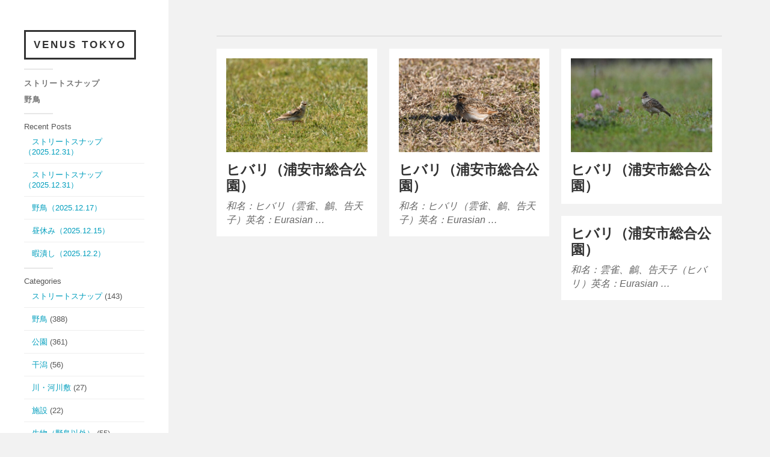

--- FILE ---
content_type: text/html; charset=UTF-8
request_url: https://www.venus-tokyo.net/gallery/?cat=75
body_size: 20850
content:
<!DOCTYPE html>

<html class="no-js" lang="ja">

	<head profile="http://gmpg.org/xfn/11">
		
		<meta http-equiv="Content-Type" content="text/html; charset=UTF-8" />
		<meta name="viewport" content="width=device-width, initial-scale=1.0, maximum-scale=1.0, user-scalable=no" >
		 
		<title>ヒバリ &#8211; VENUS TOKYO</title>
<meta name='robots' content='max-image-preview:large' />
	<style>img:is([sizes="auto" i], [sizes^="auto," i]) { contain-intrinsic-size: 3000px 1500px }</style>
	<script>document.documentElement.className = document.documentElement.className.replace("no-js","js");</script>
<link rel='dns-prefetch' href='//photo.venus-tokyo.net' />
<link rel="alternate" type="application/rss+xml" title="VENUS TOKYO &raquo; フィード" href="https://photo.venus-tokyo.net/?feed=rss2" />
<link rel="alternate" type="application/rss+xml" title="VENUS TOKYO &raquo; コメントフィード" href="https://photo.venus-tokyo.net/?feed=comments-rss2" />
<link rel="alternate" type="application/rss+xml" title="VENUS TOKYO &raquo; ヒバリ カテゴリーのフィード" href="https://photo.venus-tokyo.net/?feed=rss2&#038;cat=75" />
<script type="text/javascript">
/* <![CDATA[ */
window._wpemojiSettings = {"baseUrl":"https:\/\/s.w.org\/images\/core\/emoji\/16.0.1\/72x72\/","ext":".png","svgUrl":"https:\/\/s.w.org\/images\/core\/emoji\/16.0.1\/svg\/","svgExt":".svg","source":{"concatemoji":"https:\/\/photo.venus-tokyo.net\/wp-includes\/js\/wp-emoji-release.min.js?ver=6.8.3"}};
/*! This file is auto-generated */
!function(s,n){var o,i,e;function c(e){try{var t={supportTests:e,timestamp:(new Date).valueOf()};sessionStorage.setItem(o,JSON.stringify(t))}catch(e){}}function p(e,t,n){e.clearRect(0,0,e.canvas.width,e.canvas.height),e.fillText(t,0,0);var t=new Uint32Array(e.getImageData(0,0,e.canvas.width,e.canvas.height).data),a=(e.clearRect(0,0,e.canvas.width,e.canvas.height),e.fillText(n,0,0),new Uint32Array(e.getImageData(0,0,e.canvas.width,e.canvas.height).data));return t.every(function(e,t){return e===a[t]})}function u(e,t){e.clearRect(0,0,e.canvas.width,e.canvas.height),e.fillText(t,0,0);for(var n=e.getImageData(16,16,1,1),a=0;a<n.data.length;a++)if(0!==n.data[a])return!1;return!0}function f(e,t,n,a){switch(t){case"flag":return n(e,"\ud83c\udff3\ufe0f\u200d\u26a7\ufe0f","\ud83c\udff3\ufe0f\u200b\u26a7\ufe0f")?!1:!n(e,"\ud83c\udde8\ud83c\uddf6","\ud83c\udde8\u200b\ud83c\uddf6")&&!n(e,"\ud83c\udff4\udb40\udc67\udb40\udc62\udb40\udc65\udb40\udc6e\udb40\udc67\udb40\udc7f","\ud83c\udff4\u200b\udb40\udc67\u200b\udb40\udc62\u200b\udb40\udc65\u200b\udb40\udc6e\u200b\udb40\udc67\u200b\udb40\udc7f");case"emoji":return!a(e,"\ud83e\udedf")}return!1}function g(e,t,n,a){var r="undefined"!=typeof WorkerGlobalScope&&self instanceof WorkerGlobalScope?new OffscreenCanvas(300,150):s.createElement("canvas"),o=r.getContext("2d",{willReadFrequently:!0}),i=(o.textBaseline="top",o.font="600 32px Arial",{});return e.forEach(function(e){i[e]=t(o,e,n,a)}),i}function t(e){var t=s.createElement("script");t.src=e,t.defer=!0,s.head.appendChild(t)}"undefined"!=typeof Promise&&(o="wpEmojiSettingsSupports",i=["flag","emoji"],n.supports={everything:!0,everythingExceptFlag:!0},e=new Promise(function(e){s.addEventListener("DOMContentLoaded",e,{once:!0})}),new Promise(function(t){var n=function(){try{var e=JSON.parse(sessionStorage.getItem(o));if("object"==typeof e&&"number"==typeof e.timestamp&&(new Date).valueOf()<e.timestamp+604800&&"object"==typeof e.supportTests)return e.supportTests}catch(e){}return null}();if(!n){if("undefined"!=typeof Worker&&"undefined"!=typeof OffscreenCanvas&&"undefined"!=typeof URL&&URL.createObjectURL&&"undefined"!=typeof Blob)try{var e="postMessage("+g.toString()+"("+[JSON.stringify(i),f.toString(),p.toString(),u.toString()].join(",")+"));",a=new Blob([e],{type:"text/javascript"}),r=new Worker(URL.createObjectURL(a),{name:"wpTestEmojiSupports"});return void(r.onmessage=function(e){c(n=e.data),r.terminate(),t(n)})}catch(e){}c(n=g(i,f,p,u))}t(n)}).then(function(e){for(var t in e)n.supports[t]=e[t],n.supports.everything=n.supports.everything&&n.supports[t],"flag"!==t&&(n.supports.everythingExceptFlag=n.supports.everythingExceptFlag&&n.supports[t]);n.supports.everythingExceptFlag=n.supports.everythingExceptFlag&&!n.supports.flag,n.DOMReady=!1,n.readyCallback=function(){n.DOMReady=!0}}).then(function(){return e}).then(function(){var e;n.supports.everything||(n.readyCallback(),(e=n.source||{}).concatemoji?t(e.concatemoji):e.wpemoji&&e.twemoji&&(t(e.twemoji),t(e.wpemoji)))}))}((window,document),window._wpemojiSettings);
/* ]]> */
</script>
<style id='wp-emoji-styles-inline-css' type='text/css'>

	img.wp-smiley, img.emoji {
		display: inline !important;
		border: none !important;
		box-shadow: none !important;
		height: 1em !important;
		width: 1em !important;
		margin: 0 0.07em !important;
		vertical-align: -0.1em !important;
		background: none !important;
		padding: 0 !important;
	}
</style>
<link rel='stylesheet' id='wp-block-library-css' href='https://photo.venus-tokyo.net/wp-includes/css/dist/block-library/style.min.css?ver=6.8.3' type='text/css' media='all' />
<style id='classic-theme-styles-inline-css' type='text/css'>
/*! This file is auto-generated */
.wp-block-button__link{color:#fff;background-color:#32373c;border-radius:9999px;box-shadow:none;text-decoration:none;padding:calc(.667em + 2px) calc(1.333em + 2px);font-size:1.125em}.wp-block-file__button{background:#32373c;color:#fff;text-decoration:none}
</style>
<style id='collapsing-archives-style-inline-css' type='text/css'>


</style>
<style id='global-styles-inline-css' type='text/css'>
:root{--wp--preset--aspect-ratio--square: 1;--wp--preset--aspect-ratio--4-3: 4/3;--wp--preset--aspect-ratio--3-4: 3/4;--wp--preset--aspect-ratio--3-2: 3/2;--wp--preset--aspect-ratio--2-3: 2/3;--wp--preset--aspect-ratio--16-9: 16/9;--wp--preset--aspect-ratio--9-16: 9/16;--wp--preset--color--black: #333;--wp--preset--color--cyan-bluish-gray: #abb8c3;--wp--preset--color--white: #fff;--wp--preset--color--pale-pink: #f78da7;--wp--preset--color--vivid-red: #cf2e2e;--wp--preset--color--luminous-vivid-orange: #ff6900;--wp--preset--color--luminous-vivid-amber: #fcb900;--wp--preset--color--light-green-cyan: #7bdcb5;--wp--preset--color--vivid-green-cyan: #00d084;--wp--preset--color--pale-cyan-blue: #8ed1fc;--wp--preset--color--vivid-cyan-blue: #0693e3;--wp--preset--color--vivid-purple: #9b51e0;--wp--preset--color--accent: #019EBD;--wp--preset--color--dark-gray: #444;--wp--preset--color--medium-gray: #666;--wp--preset--color--light-gray: #767676;--wp--preset--gradient--vivid-cyan-blue-to-vivid-purple: linear-gradient(135deg,rgba(6,147,227,1) 0%,rgb(155,81,224) 100%);--wp--preset--gradient--light-green-cyan-to-vivid-green-cyan: linear-gradient(135deg,rgb(122,220,180) 0%,rgb(0,208,130) 100%);--wp--preset--gradient--luminous-vivid-amber-to-luminous-vivid-orange: linear-gradient(135deg,rgba(252,185,0,1) 0%,rgba(255,105,0,1) 100%);--wp--preset--gradient--luminous-vivid-orange-to-vivid-red: linear-gradient(135deg,rgba(255,105,0,1) 0%,rgb(207,46,46) 100%);--wp--preset--gradient--very-light-gray-to-cyan-bluish-gray: linear-gradient(135deg,rgb(238,238,238) 0%,rgb(169,184,195) 100%);--wp--preset--gradient--cool-to-warm-spectrum: linear-gradient(135deg,rgb(74,234,220) 0%,rgb(151,120,209) 20%,rgb(207,42,186) 40%,rgb(238,44,130) 60%,rgb(251,105,98) 80%,rgb(254,248,76) 100%);--wp--preset--gradient--blush-light-purple: linear-gradient(135deg,rgb(255,206,236) 0%,rgb(152,150,240) 100%);--wp--preset--gradient--blush-bordeaux: linear-gradient(135deg,rgb(254,205,165) 0%,rgb(254,45,45) 50%,rgb(107,0,62) 100%);--wp--preset--gradient--luminous-dusk: linear-gradient(135deg,rgb(255,203,112) 0%,rgb(199,81,192) 50%,rgb(65,88,208) 100%);--wp--preset--gradient--pale-ocean: linear-gradient(135deg,rgb(255,245,203) 0%,rgb(182,227,212) 50%,rgb(51,167,181) 100%);--wp--preset--gradient--electric-grass: linear-gradient(135deg,rgb(202,248,128) 0%,rgb(113,206,126) 100%);--wp--preset--gradient--midnight: linear-gradient(135deg,rgb(2,3,129) 0%,rgb(40,116,252) 100%);--wp--preset--font-size--small: 16px;--wp--preset--font-size--medium: 20px;--wp--preset--font-size--large: 24px;--wp--preset--font-size--x-large: 42px;--wp--preset--font-size--normal: 18px;--wp--preset--font-size--larger: 27px;--wp--preset--spacing--20: 0.44rem;--wp--preset--spacing--30: 0.67rem;--wp--preset--spacing--40: 1rem;--wp--preset--spacing--50: 1.5rem;--wp--preset--spacing--60: 2.25rem;--wp--preset--spacing--70: 3.38rem;--wp--preset--spacing--80: 5.06rem;--wp--preset--shadow--natural: 6px 6px 9px rgba(0, 0, 0, 0.2);--wp--preset--shadow--deep: 12px 12px 50px rgba(0, 0, 0, 0.4);--wp--preset--shadow--sharp: 6px 6px 0px rgba(0, 0, 0, 0.2);--wp--preset--shadow--outlined: 6px 6px 0px -3px rgba(255, 255, 255, 1), 6px 6px rgba(0, 0, 0, 1);--wp--preset--shadow--crisp: 6px 6px 0px rgba(0, 0, 0, 1);}:where(.is-layout-flex){gap: 0.5em;}:where(.is-layout-grid){gap: 0.5em;}body .is-layout-flex{display: flex;}.is-layout-flex{flex-wrap: wrap;align-items: center;}.is-layout-flex > :is(*, div){margin: 0;}body .is-layout-grid{display: grid;}.is-layout-grid > :is(*, div){margin: 0;}:where(.wp-block-columns.is-layout-flex){gap: 2em;}:where(.wp-block-columns.is-layout-grid){gap: 2em;}:where(.wp-block-post-template.is-layout-flex){gap: 1.25em;}:where(.wp-block-post-template.is-layout-grid){gap: 1.25em;}.has-black-color{color: var(--wp--preset--color--black) !important;}.has-cyan-bluish-gray-color{color: var(--wp--preset--color--cyan-bluish-gray) !important;}.has-white-color{color: var(--wp--preset--color--white) !important;}.has-pale-pink-color{color: var(--wp--preset--color--pale-pink) !important;}.has-vivid-red-color{color: var(--wp--preset--color--vivid-red) !important;}.has-luminous-vivid-orange-color{color: var(--wp--preset--color--luminous-vivid-orange) !important;}.has-luminous-vivid-amber-color{color: var(--wp--preset--color--luminous-vivid-amber) !important;}.has-light-green-cyan-color{color: var(--wp--preset--color--light-green-cyan) !important;}.has-vivid-green-cyan-color{color: var(--wp--preset--color--vivid-green-cyan) !important;}.has-pale-cyan-blue-color{color: var(--wp--preset--color--pale-cyan-blue) !important;}.has-vivid-cyan-blue-color{color: var(--wp--preset--color--vivid-cyan-blue) !important;}.has-vivid-purple-color{color: var(--wp--preset--color--vivid-purple) !important;}.has-black-background-color{background-color: var(--wp--preset--color--black) !important;}.has-cyan-bluish-gray-background-color{background-color: var(--wp--preset--color--cyan-bluish-gray) !important;}.has-white-background-color{background-color: var(--wp--preset--color--white) !important;}.has-pale-pink-background-color{background-color: var(--wp--preset--color--pale-pink) !important;}.has-vivid-red-background-color{background-color: var(--wp--preset--color--vivid-red) !important;}.has-luminous-vivid-orange-background-color{background-color: var(--wp--preset--color--luminous-vivid-orange) !important;}.has-luminous-vivid-amber-background-color{background-color: var(--wp--preset--color--luminous-vivid-amber) !important;}.has-light-green-cyan-background-color{background-color: var(--wp--preset--color--light-green-cyan) !important;}.has-vivid-green-cyan-background-color{background-color: var(--wp--preset--color--vivid-green-cyan) !important;}.has-pale-cyan-blue-background-color{background-color: var(--wp--preset--color--pale-cyan-blue) !important;}.has-vivid-cyan-blue-background-color{background-color: var(--wp--preset--color--vivid-cyan-blue) !important;}.has-vivid-purple-background-color{background-color: var(--wp--preset--color--vivid-purple) !important;}.has-black-border-color{border-color: var(--wp--preset--color--black) !important;}.has-cyan-bluish-gray-border-color{border-color: var(--wp--preset--color--cyan-bluish-gray) !important;}.has-white-border-color{border-color: var(--wp--preset--color--white) !important;}.has-pale-pink-border-color{border-color: var(--wp--preset--color--pale-pink) !important;}.has-vivid-red-border-color{border-color: var(--wp--preset--color--vivid-red) !important;}.has-luminous-vivid-orange-border-color{border-color: var(--wp--preset--color--luminous-vivid-orange) !important;}.has-luminous-vivid-amber-border-color{border-color: var(--wp--preset--color--luminous-vivid-amber) !important;}.has-light-green-cyan-border-color{border-color: var(--wp--preset--color--light-green-cyan) !important;}.has-vivid-green-cyan-border-color{border-color: var(--wp--preset--color--vivid-green-cyan) !important;}.has-pale-cyan-blue-border-color{border-color: var(--wp--preset--color--pale-cyan-blue) !important;}.has-vivid-cyan-blue-border-color{border-color: var(--wp--preset--color--vivid-cyan-blue) !important;}.has-vivid-purple-border-color{border-color: var(--wp--preset--color--vivid-purple) !important;}.has-vivid-cyan-blue-to-vivid-purple-gradient-background{background: var(--wp--preset--gradient--vivid-cyan-blue-to-vivid-purple) !important;}.has-light-green-cyan-to-vivid-green-cyan-gradient-background{background: var(--wp--preset--gradient--light-green-cyan-to-vivid-green-cyan) !important;}.has-luminous-vivid-amber-to-luminous-vivid-orange-gradient-background{background: var(--wp--preset--gradient--luminous-vivid-amber-to-luminous-vivid-orange) !important;}.has-luminous-vivid-orange-to-vivid-red-gradient-background{background: var(--wp--preset--gradient--luminous-vivid-orange-to-vivid-red) !important;}.has-very-light-gray-to-cyan-bluish-gray-gradient-background{background: var(--wp--preset--gradient--very-light-gray-to-cyan-bluish-gray) !important;}.has-cool-to-warm-spectrum-gradient-background{background: var(--wp--preset--gradient--cool-to-warm-spectrum) !important;}.has-blush-light-purple-gradient-background{background: var(--wp--preset--gradient--blush-light-purple) !important;}.has-blush-bordeaux-gradient-background{background: var(--wp--preset--gradient--blush-bordeaux) !important;}.has-luminous-dusk-gradient-background{background: var(--wp--preset--gradient--luminous-dusk) !important;}.has-pale-ocean-gradient-background{background: var(--wp--preset--gradient--pale-ocean) !important;}.has-electric-grass-gradient-background{background: var(--wp--preset--gradient--electric-grass) !important;}.has-midnight-gradient-background{background: var(--wp--preset--gradient--midnight) !important;}.has-small-font-size{font-size: var(--wp--preset--font-size--small) !important;}.has-medium-font-size{font-size: var(--wp--preset--font-size--medium) !important;}.has-large-font-size{font-size: var(--wp--preset--font-size--large) !important;}.has-x-large-font-size{font-size: var(--wp--preset--font-size--x-large) !important;}
:where(.wp-block-post-template.is-layout-flex){gap: 1.25em;}:where(.wp-block-post-template.is-layout-grid){gap: 1.25em;}
:where(.wp-block-columns.is-layout-flex){gap: 2em;}:where(.wp-block-columns.is-layout-grid){gap: 2em;}
:root :where(.wp-block-pullquote){font-size: 1.5em;line-height: 1.6;}
</style>
<link rel='stylesheet' id='fukasawa_googleFonts-css' href='https://photo.venus-tokyo.net/wp-content/themes/fukasawa/assets/css/fonts.css?ver=6.8.3' type='text/css' media='all' />
<link rel='stylesheet' id='fukasawa_genericons-css' href='https://photo.venus-tokyo.net/wp-content/themes/fukasawa/assets/fonts/genericons/genericons.css?ver=6.8.3' type='text/css' media='all' />
<link rel='stylesheet' id='fukasawa_style-css' href='https://photo.venus-tokyo.net/wp-content/themes/fukasawa/style.css' type='text/css' media='all' />
<script type="text/javascript" src="https://photo.venus-tokyo.net/wp-includes/js/jquery/jquery.min.js?ver=3.7.1" id="jquery-core-js"></script>
<script type="text/javascript" src="https://photo.venus-tokyo.net/wp-includes/js/jquery/jquery-migrate.min.js?ver=3.4.1" id="jquery-migrate-js"></script>
<script type="text/javascript" src="https://photo.venus-tokyo.net/wp-content/themes/fukasawa/assets/js/flexslider.js?ver=1" id="fukasawa_flexslider-js"></script>
<link rel="https://api.w.org/" href="https://photo.venus-tokyo.net/index.php?rest_route=/" /><link rel="alternate" title="JSON" type="application/json" href="https://photo.venus-tokyo.net/index.php?rest_route=/wp/v2/categories/75" /><link rel="EditURI" type="application/rsd+xml" title="RSD" href="https://photo.venus-tokyo.net/xmlrpc.php?rsd" />
<meta name="generator" content="WordPress 6.8.3" />
<style type='text/css'></style>
<!-- Customizer CSS --><style type="text/css"></style><!--/Customizer CSS--><link rel="icon" href="https://photo.venus-tokyo.net/wp-content/uploads/2023/03/cropped-logo-32x32.png" sizes="32x32" />
<link rel="icon" href="https://photo.venus-tokyo.net/wp-content/uploads/2023/03/cropped-logo-192x192.png" sizes="192x192" />
<link rel="apple-touch-icon" href="https://photo.venus-tokyo.net/wp-content/uploads/2023/03/cropped-logo-180x180.png" />
<meta name="msapplication-TileImage" content="https://photo.venus-tokyo.net/wp-content/uploads/2023/03/cropped-logo-270x270.png" />
		<style type="text/css" id="wp-custom-css">
			.main-menu:before,
.widgets:before,
.widget + .widget:before,
.credits:before {
	content: "";
	display: block;
	width: 48px;
	height: 2px;
	background: #e7e7e7;
	margin: 15px 0;
}

.widget-content li {
	line-height: 140%;
	padding: 10px 0;
	border-bottom: 1px solid #eee;
	text-indent: 1em;
}
.post-header,.post-meta-bottom,.post-content p {
	/*
	margin-left: calc( ( ( ( 100vw - 280px ) * .86 ) - 660px ) /-2 );
*/
}

		</style>
			
	</head>
	
	<body class="archive category category-eurasian-skylark category-75 wp-theme-fukasawa wp-is-not-mobile">

		
		<a class="skip-link button" href="#site-content">本文にジャンプ</a>
	
		<div class="mobile-navigation">
	
			<ul class="mobile-menu">
						
				<li id="menu-item-6493" class="menu-item menu-item-type-taxonomy menu-item-object-category menu-item-6493"><a href="https://photo.venus-tokyo.net/?cat=119">ストリートスナップ</a></li>
<li id="menu-item-6498" class="menu-item menu-item-type-taxonomy menu-item-object-category current-category-ancestor menu-item-6498"><a href="https://photo.venus-tokyo.net/?cat=3">野鳥</a></li>
				
			 </ul>
		 
		</div><!-- .mobile-navigation -->
	
		<div class="sidebar">
		
					
				<div class="blog-title">
					<a href="https://photo.venus-tokyo.net" rel="home">VENUS TOKYO</a>
				</div>
				
						
			<button type="button" class="nav-toggle">
			
				<div class="bars">
					<div class="bar"></div>
					<div class="bar"></div>
					<div class="bar"></div>
				</div>
				
				<p>
					<span class="menu">メニュー</span>
					<span class="close">閉じる</span>
				</p>
			
			</button>
			
			<ul class="main-menu">
				<li id="menu-item-6493" class="menu-item menu-item-type-taxonomy menu-item-object-category menu-item-6493"><a href="https://photo.venus-tokyo.net/?cat=119">ストリートスナップ</a></li>
<li id="menu-item-6498" class="menu-item menu-item-type-taxonomy menu-item-object-category current-category-ancestor menu-item-6498"><a href="https://photo.venus-tokyo.net/?cat=3">野鳥</a></li>
			</ul><!-- .main-menu -->

							<div class="widgets">
					<div id="block-3" class="widget widget_block"><div class="widget-content clear">
<div class="wp-block-group"><div class="wp-block-group__inner-container is-layout-flow wp-block-group-is-layout-flow">
<h2 class="wp-block-heading">Recent Posts</h2>


<ul class="wp-block-latest-posts__list wp-block-latest-posts"><li><a class="wp-block-latest-posts__post-title" href="https://photo.venus-tokyo.net/?p=8995">ストリートスナップ（2025.12.31）</a></li>
<li><a class="wp-block-latest-posts__post-title" href="https://photo.venus-tokyo.net/?p=9034">ストリートスナップ（2025.12.31）</a></li>
<li><a class="wp-block-latest-posts__post-title" href="https://photo.venus-tokyo.net/?p=8980">野鳥（2025.12.17）</a></li>
<li><a class="wp-block-latest-posts__post-title" href="https://photo.venus-tokyo.net/?p=8966">昼休み（2025.12.15）</a></li>
<li><a class="wp-block-latest-posts__post-title" href="https://photo.venus-tokyo.net/?p=8956">暇潰し（2025.12.2）</a></li>
</ul></div></div>
</div></div><div id="block-6" class="widget widget_block"><div class="widget-content clear">
<div class="wp-block-group"><div class="wp-block-group__inner-container is-layout-flow wp-block-group-is-layout-flow">
<h2 class="wp-block-heading">Categories</h2>


<ul class="wp-block-categories-list wp-block-categories">	<li class="cat-item cat-item-119"><a href="https://photo.venus-tokyo.net/?cat=119">ストリートスナップ</a> (143)
<ul class='children'>
	<li class="cat-item cat-item-132"><a href="https://photo.venus-tokyo.net/?cat=132">街散歩。</a> (65)
</li>
	<li class="cat-item cat-item-131"><a href="https://photo.venus-tokyo.net/?cat=131">冬の陽</a> (5)
</li>
	<li class="cat-item cat-item-120"><a href="https://photo.venus-tokyo.net/?cat=120">昼景</a> (48)
</li>
	<li class="cat-item cat-item-122"><a href="https://photo.venus-tokyo.net/?cat=122">モノトーン</a> (10)
</li>
	<li class="cat-item cat-item-121"><a href="https://photo.venus-tokyo.net/?cat=121">夜景</a> (17)
</li>
</ul>
</li>
	<li class="cat-item cat-item-3 current-cat-parent current-cat-ancestor"><a href="https://photo.venus-tokyo.net/?cat=3">野鳥</a> (388)
<ul class='children'>
	<li class="cat-item cat-item-137"><a href="https://photo.venus-tokyo.net/?cat=137">ズグロカモメ</a> (1)
</li>
	<li class="cat-item cat-item-136"><a href="https://photo.venus-tokyo.net/?cat=136">ガビチョウ</a> (1)
</li>
	<li class="cat-item cat-item-134"><a href="https://photo.venus-tokyo.net/?cat=134">エゾビタキ</a> (1)
</li>
	<li class="cat-item cat-item-135"><a href="https://photo.venus-tokyo.net/?cat=135">ユリカモメ</a> (1)
</li>
	<li class="cat-item cat-item-108"><a href="https://photo.venus-tokyo.net/?cat=108">セッカ</a> (2)
</li>
	<li class="cat-item cat-item-107"><a href="https://photo.venus-tokyo.net/?cat=107">コチドリ</a> (1)
</li>
	<li class="cat-item cat-item-106"><a href="https://photo.venus-tokyo.net/?cat=106">エナガ</a> (2)
</li>
	<li class="cat-item cat-item-113"><a href="https://photo.venus-tokyo.net/?cat=113">キセキレイ</a> (1)
</li>
	<li class="cat-item cat-item-76"><a href="https://photo.venus-tokyo.net/?cat=76">ジョウビタキ</a> (10)
</li>
	<li class="cat-item cat-item-72"><a href="https://photo.venus-tokyo.net/?cat=72">スズメ</a> (14)
</li>
	<li class="cat-item cat-item-73"><a href="https://photo.venus-tokyo.net/?cat=73">シジュウカラ</a> (25)
</li>
	<li class="cat-item cat-item-104"><a href="https://photo.venus-tokyo.net/?cat=104">ツバメ</a> (3)
</li>
	<li class="cat-item cat-item-77"><a href="https://photo.venus-tokyo.net/?cat=77">モズ</a> (11)
</li>
	<li class="cat-item cat-item-118"><a href="https://photo.venus-tokyo.net/?cat=118">ノビタキ</a> (1)
</li>
	<li class="cat-item cat-item-75 current-cat"><a aria-current="page" href="https://photo.venus-tokyo.net/?cat=75">ヒバリ</a> (4)
</li>
	<li class="cat-item cat-item-80"><a href="https://photo.venus-tokyo.net/?cat=80">タヒバリ</a> (1)
</li>
	<li class="cat-item cat-item-79"><a href="https://photo.venus-tokyo.net/?cat=79">メジロ</a> (21)
</li>
	<li class="cat-item cat-item-74"><a href="https://photo.venus-tokyo.net/?cat=74">ハクセキレイ</a> (24)
</li>
	<li class="cat-item cat-item-78"><a href="https://photo.venus-tokyo.net/?cat=78">オオジュリン</a> (3)
</li>
	<li class="cat-item cat-item-81"><a href="https://photo.venus-tokyo.net/?cat=81">ホオジロ</a> (3)
</li>
	<li class="cat-item cat-item-84"><a href="https://photo.venus-tokyo.net/?cat=84">ツグミ</a> (7)
</li>
	<li class="cat-item cat-item-82"><a href="https://photo.venus-tokyo.net/?cat=82">アオジ</a> (3)
</li>
	<li class="cat-item cat-item-86"><a href="https://photo.venus-tokyo.net/?cat=86">アカハラ</a> (1)
</li>
	<li class="cat-item cat-item-85"><a href="https://photo.venus-tokyo.net/?cat=85">シロハラ</a> (1)
</li>
	<li class="cat-item cat-item-87"><a href="https://photo.venus-tokyo.net/?cat=87">カワラヒワ</a> (4)
</li>
	<li class="cat-item cat-item-68"><a href="https://photo.venus-tokyo.net/?cat=68">イソシギ</a> (10)
</li>
	<li class="cat-item cat-item-69"><a href="https://photo.venus-tokyo.net/?cat=69">ソリハシシギ</a> (2)
</li>
	<li class="cat-item cat-item-67"><a href="https://photo.venus-tokyo.net/?cat=67">キアシシギ</a> (4)
</li>
	<li class="cat-item cat-item-66"><a href="https://photo.venus-tokyo.net/?cat=66">チュウシャクシギ</a> (1)
</li>
	<li class="cat-item cat-item-56"><a href="https://photo.venus-tokyo.net/?cat=56">シロチドリ</a> (1)
</li>
	<li class="cat-item cat-item-110"><a href="https://photo.venus-tokyo.net/?cat=110">コアジサシ</a> (2)
</li>
	<li class="cat-item cat-item-57"><a href="https://photo.venus-tokyo.net/?cat=57">ダイゼン</a> (3)
</li>
	<li class="cat-item cat-item-58"><a href="https://photo.venus-tokyo.net/?cat=58">トウネン</a> (2)
</li>
	<li class="cat-item cat-item-59"><a href="https://photo.venus-tokyo.net/?cat=59">メダイチドリ</a> (2)
</li>
	<li class="cat-item cat-item-60"><a href="https://photo.venus-tokyo.net/?cat=60">オオメダイチドリ</a> (2)
</li>
	<li class="cat-item cat-item-61"><a href="https://photo.venus-tokyo.net/?cat=61">ミヤコドリ</a> (5)
</li>
	<li class="cat-item cat-item-126"><a href="https://photo.venus-tokyo.net/?cat=126">タシギ</a> (4)
</li>
	<li class="cat-item cat-item-112"><a href="https://photo.venus-tokyo.net/?cat=112">ミサゴ</a> (1)
</li>
	<li class="cat-item cat-item-62"><a href="https://photo.venus-tokyo.net/?cat=62">ハマシギ</a> (2)
</li>
	<li class="cat-item cat-item-63"><a href="https://photo.venus-tokyo.net/?cat=63">オバシギ</a> (1)
</li>
	<li class="cat-item cat-item-64"><a href="https://photo.venus-tokyo.net/?cat=64">ミユビシギ</a> (4)
</li>
	<li class="cat-item cat-item-65"><a href="https://photo.venus-tokyo.net/?cat=65">オオソリハシシギ</a> (2)
</li>
	<li class="cat-item cat-item-92"><a href="https://photo.venus-tokyo.net/?cat=92">クイナ</a> (2)
</li>
	<li class="cat-item cat-item-93"><a href="https://photo.venus-tokyo.net/?cat=93">トビ</a> (13)
</li>
	<li class="cat-item cat-item-125"><a href="https://photo.venus-tokyo.net/?cat=125">ハイイロチュウヒ</a> (1)
</li>
	<li class="cat-item cat-item-94"><a href="https://photo.venus-tokyo.net/?cat=94">ノスリ</a> (4)
</li>
	<li class="cat-item cat-item-95"><a href="https://photo.venus-tokyo.net/?cat=95">ハイタカ</a> (1)
</li>
	<li class="cat-item cat-item-96"><a href="https://photo.venus-tokyo.net/?cat=96">カワラバト</a> (1)
</li>
	<li class="cat-item cat-item-97"><a href="https://photo.venus-tokyo.net/?cat=97">キジバト</a> (2)
</li>
	<li class="cat-item cat-item-70"><a href="https://photo.venus-tokyo.net/?cat=70">ハシボソガラス</a> (5)
</li>
	<li class="cat-item cat-item-71"><a href="https://photo.venus-tokyo.net/?cat=71">ハシブトガラス</a> (2)
</li>
	<li class="cat-item cat-item-98"><a href="https://photo.venus-tokyo.net/?cat=98">ムクドリ</a> (9)
</li>
	<li class="cat-item cat-item-99"><a href="https://photo.venus-tokyo.net/?cat=99">ヒヨドリ</a> (11)
</li>
	<li class="cat-item cat-item-100"><a href="https://photo.venus-tokyo.net/?cat=100">イソヒヨドリ</a> (8)
</li>
	<li class="cat-item cat-item-101"><a href="https://photo.venus-tokyo.net/?cat=101">カワウ</a> (16)
</li>
	<li class="cat-item cat-item-90"><a href="https://photo.venus-tokyo.net/?cat=90">カワセミ</a> (14)
</li>
	<li class="cat-item cat-item-83"><a href="https://photo.venus-tokyo.net/?cat=83">コゲラ</a> (4)
</li>
	<li class="cat-item cat-item-88"><a href="https://photo.venus-tokyo.net/?cat=88">オナガ</a> (12)
</li>
	<li class="cat-item cat-item-52"><a href="https://photo.venus-tokyo.net/?cat=52">カイツブリ</a> (13)
</li>
	<li class="cat-item cat-item-53"><a href="https://photo.venus-tokyo.net/?cat=53">カンムリカイツブリ</a> (10)
</li>
	<li class="cat-item cat-item-54"><a href="https://photo.venus-tokyo.net/?cat=54">ハジロカイツブリ</a> (3)
</li>
	<li class="cat-item cat-item-55"><a href="https://photo.venus-tokyo.net/?cat=55">ウミアイサ</a> (1)
</li>
	<li class="cat-item cat-item-91"><a href="https://photo.venus-tokyo.net/?cat=91">ウミネコ</a> (11)
</li>
	<li class="cat-item cat-item-127"><a href="https://photo.venus-tokyo.net/?cat=127">セグロカモメ</a> (1)
</li>
	<li class="cat-item cat-item-43"><a href="https://photo.venus-tokyo.net/?cat=43">コガモ</a> (8)
</li>
	<li class="cat-item cat-item-44"><a href="https://photo.venus-tokyo.net/?cat=44">ホシハジロ</a> (1)
</li>
	<li class="cat-item cat-item-45"><a href="https://photo.venus-tokyo.net/?cat=45">オナガガモ</a> (1)
</li>
	<li class="cat-item cat-item-46"><a href="https://photo.venus-tokyo.net/?cat=46">キンクロハジロ</a> (3)
</li>
	<li class="cat-item cat-item-47"><a href="https://photo.venus-tokyo.net/?cat=47">カルガモ</a> (21)
</li>
	<li class="cat-item cat-item-48"><a href="https://photo.venus-tokyo.net/?cat=48">オオバン</a> (10)
</li>
	<li class="cat-item cat-item-49"><a href="https://photo.venus-tokyo.net/?cat=49">ヒドリガモ</a> (6)
</li>
	<li class="cat-item cat-item-50"><a href="https://photo.venus-tokyo.net/?cat=50">スズガモ</a> (7)
</li>
	<li class="cat-item cat-item-51"><a href="https://photo.venus-tokyo.net/?cat=51">ハシビロガモ</a> (1)
</li>
	<li class="cat-item cat-item-42"><a href="https://photo.venus-tokyo.net/?cat=42">マガモ</a> (4)
</li>
	<li class="cat-item cat-item-89"><a href="https://photo.venus-tokyo.net/?cat=89">ゴイサギ</a> (7)
</li>
	<li class="cat-item cat-item-41"><a href="https://photo.venus-tokyo.net/?cat=41">クロツラヘラサギ</a> (2)
</li>
	<li class="cat-item cat-item-37"><a href="https://photo.venus-tokyo.net/?cat=37">アオサギ</a> (61)
</li>
	<li class="cat-item cat-item-38"><a href="https://photo.venus-tokyo.net/?cat=38">ダイサギ</a> (37)
</li>
	<li class="cat-item cat-item-39"><a href="https://photo.venus-tokyo.net/?cat=39">チュウサギ</a> (1)
</li>
	<li class="cat-item cat-item-40"><a href="https://photo.venus-tokyo.net/?cat=40">コサギ</a> (49)
</li>
</ul>
</li>
	<li class="cat-item cat-item-18"><a href="https://photo.venus-tokyo.net/?cat=18">公園</a> (361)
<ul class='children'>
	<li class="cat-item cat-item-20"><a href="https://photo.venus-tokyo.net/?cat=20">葛西臨海公園</a> (149)
</li>
	<li class="cat-item cat-item-21"><a href="https://photo.venus-tokyo.net/?cat=21">浦安市総合公園</a> (63)
</li>
	<li class="cat-item cat-item-102"><a href="https://photo.venus-tokyo.net/?cat=102">行徳野鳥観察舎付近</a> (38)
</li>
	<li class="cat-item cat-item-23"><a href="https://photo.venus-tokyo.net/?cat=23">横十間川親水公園</a> (20)
</li>
	<li class="cat-item cat-item-24"><a href="https://photo.venus-tokyo.net/?cat=24">東京港野鳥公園</a> (13)
</li>
	<li class="cat-item cat-item-25"><a href="https://photo.venus-tokyo.net/?cat=25">水元公園</a> (21)
</li>
	<li class="cat-item cat-item-28"><a href="https://photo.venus-tokyo.net/?cat=28">その他</a> (49)
</li>
</ul>
</li>
	<li class="cat-item cat-item-31"><a href="https://photo.venus-tokyo.net/?cat=31">干潟</a> (56)
<ul class='children'>
	<li class="cat-item cat-item-111"><a href="https://photo.venus-tokyo.net/?cat=111">千葉県行徳鳥獣保護区</a> (5)
</li>
	<li class="cat-item cat-item-32"><a href="https://photo.venus-tokyo.net/?cat=32">ふなばし三番瀬</a> (26)
</li>
	<li class="cat-item cat-item-33"><a href="https://photo.venus-tokyo.net/?cat=33">浦安三番瀬</a> (8)
</li>
	<li class="cat-item cat-item-34"><a href="https://photo.venus-tokyo.net/?cat=34">谷津干潟</a> (17)
</li>
</ul>
</li>
	<li class="cat-item cat-item-26"><a href="https://photo.venus-tokyo.net/?cat=26">川・河川敷</a> (27)
<ul class='children'>
	<li class="cat-item cat-item-27"><a href="https://photo.venus-tokyo.net/?cat=27">旧江戸川</a> (6)
</li>
	<li class="cat-item cat-item-29"><a href="https://photo.venus-tokyo.net/?cat=29">江戸川</a> (6)
</li>
	<li class="cat-item cat-item-30"><a href="https://photo.venus-tokyo.net/?cat=30">隅田川</a> (6)
</li>
	<li class="cat-item cat-item-103"><a href="https://photo.venus-tokyo.net/?cat=103">その他</a> (9)
</li>
</ul>
</li>
	<li class="cat-item cat-item-35"><a href="https://photo.venus-tokyo.net/?cat=35">施設</a> (22)
<ul class='children'>
	<li class="cat-item cat-item-12"><a href="https://photo.venus-tokyo.net/?cat=12">植物園</a> (8)
</li>
	<li class="cat-item cat-item-13"><a href="https://photo.venus-tokyo.net/?cat=13">動物園</a> (3)
</li>
	<li class="cat-item cat-item-14"><a href="https://photo.venus-tokyo.net/?cat=14">水族館</a> (1)
</li>
	<li class="cat-item cat-item-105"><a href="https://photo.venus-tokyo.net/?cat=105">その他</a> (10)
</li>
</ul>
</li>
	<li class="cat-item cat-item-2"><a href="https://photo.venus-tokyo.net/?cat=2">生物（野鳥以外）</a> (55)
<ul class='children'>
	<li class="cat-item cat-item-17"><a href="https://photo.venus-tokyo.net/?cat=17">魚貝</a> (5)
</li>
	<li class="cat-item cat-item-4"><a href="https://photo.venus-tokyo.net/?cat=4">動物</a> (5)
</li>
	<li class="cat-item cat-item-8"><a href="https://photo.venus-tokyo.net/?cat=8">草花・木々</a> (37)
</li>
	<li class="cat-item cat-item-11"><a href="https://photo.venus-tokyo.net/?cat=11">昆虫</a> (9)
</li>
</ul>
</li>
	<li class="cat-item cat-item-16"><a href="https://photo.venus-tokyo.net/?cat=16">日常の風景</a> (20)
</li>
	<li class="cat-item cat-item-123"><a href="https://photo.venus-tokyo.net/?cat=123">ポートレート</a> (1)
</li>
	<li class="cat-item cat-item-133"><a href="https://photo.venus-tokyo.net/?cat=133">コラージュデザイン</a> (1)
</li>
</ul></div></div>
</div></div><div id="block-5" class="widget widget_block"><div class="widget-content clear">
<div class="wp-block-group"><div class="wp-block-group__inner-container is-layout-flow wp-block-group-is-layout-flow"><div class="wp-block-collapsing-archives"><h2 class='widget-title'>archives</h2><ul id='widget-collapsArch-2a243ae5-a084-4e1b-beed-8b480ba3f40b-top'>  <li class='collapsing-archives expand'><span title='click to expand' class='collapsing-archives expand'><span class='sym'>&#x25BA;</span></span><a href='https://photo.venus-tokyo.net/?m=2025'>2025  <span class="yearCount">(49)</span>
</a>
    <div style='display:none' id='collapsArch-2025:2a243ae5-a084-4e1b-beed-8b480ba3f40b'>
    <ul>
      <li class='collapsing-archives expand'><span title='click to expand' class='collapsing-archives expand'><span class='sym'>&#x25BA;</span></span><a href='https://photo.venus-tokyo.net/?m=202512' title='12月'>12月  <span class="monthCount">(5)</span>
</a>
        <div style='display:none' id='collapsArch-2025-12:2a243ae5-a084-4e1b-beed-8b480ba3f40b'>
       </div>
      </li> <!-- close expanded month --> 
      <li class='collapsing-archives expand'><span title='click to expand' class='collapsing-archives expand'><span class='sym'>&#x25BA;</span></span><a href='https://photo.venus-tokyo.net/?m=202511' title='11月'>11月  <span class="monthCount">(7)</span>
</a>
        <div style='display:none' id='collapsArch-2025-11:2a243ae5-a084-4e1b-beed-8b480ba3f40b'>
       </div>
      </li> <!-- close expanded month --> 
      <li class='collapsing-archives expand'><span title='click to expand' class='collapsing-archives expand'><span class='sym'>&#x25BA;</span></span><a href='https://photo.venus-tokyo.net/?m=202510' title='10月'>10月  <span class="monthCount">(5)</span>
</a>
        <div style='display:none' id='collapsArch-2025-10:2a243ae5-a084-4e1b-beed-8b480ba3f40b'>
       </div>
      </li> <!-- close expanded month --> 
      <li class='collapsing-archives expand'><span title='click to expand' class='collapsing-archives expand'><span class='sym'>&#x25BA;</span></span><a href='https://photo.venus-tokyo.net/?m=202509' title='9月'>9月  <span class="monthCount">(4)</span>
</a>
        <div style='display:none' id='collapsArch-2025-9:2a243ae5-a084-4e1b-beed-8b480ba3f40b'>
       </div>
      </li> <!-- close expanded month --> 
      <li class='collapsing-archives expand'><span title='click to expand' class='collapsing-archives expand'><span class='sym'>&#x25BA;</span></span><a href='https://photo.venus-tokyo.net/?m=202508' title='8月'>8月  <span class="monthCount">(4)</span>
</a>
        <div style='display:none' id='collapsArch-2025-8:2a243ae5-a084-4e1b-beed-8b480ba3f40b'>
       </div>
      </li> <!-- close expanded month --> 
      <li class='collapsing-archives expand'><span title='click to expand' class='collapsing-archives expand'><span class='sym'>&#x25BA;</span></span><a href='https://photo.venus-tokyo.net/?m=202507' title='7月'>7月  <span class="monthCount">(5)</span>
</a>
        <div style='display:none' id='collapsArch-2025-7:2a243ae5-a084-4e1b-beed-8b480ba3f40b'>
       </div>
      </li> <!-- close expanded month --> 
      <li class='collapsing-archives expand'><span title='click to expand' class='collapsing-archives expand'><span class='sym'>&#x25BA;</span></span><a href='https://photo.venus-tokyo.net/?m=202506' title='6月'>6月  <span class="monthCount">(4)</span>
</a>
        <div style='display:none' id='collapsArch-2025-6:2a243ae5-a084-4e1b-beed-8b480ba3f40b'>
       </div>
      </li> <!-- close expanded month --> 
      <li class='collapsing-archives expand'><span title='click to expand' class='collapsing-archives expand'><span class='sym'>&#x25BA;</span></span><a href='https://photo.venus-tokyo.net/?m=202505' title='5月'>5月  <span class="monthCount">(3)</span>
</a>
        <div style='display:none' id='collapsArch-2025-5:2a243ae5-a084-4e1b-beed-8b480ba3f40b'>
       </div>
      </li> <!-- close expanded month --> 
      <li class='collapsing-archives expand'><span title='click to expand' class='collapsing-archives expand'><span class='sym'>&#x25BA;</span></span><a href='https://photo.venus-tokyo.net/?m=202504' title='4月'>4月  <span class="monthCount">(4)</span>
</a>
        <div style='display:none' id='collapsArch-2025-4:2a243ae5-a084-4e1b-beed-8b480ba3f40b'>
       </div>
      </li> <!-- close expanded month --> 
      <li class='collapsing-archives expand'><span title='click to expand' class='collapsing-archives expand'><span class='sym'>&#x25BA;</span></span><a href='https://photo.venus-tokyo.net/?m=202503' title='3月'>3月  <span class="monthCount">(2)</span>
</a>
        <div style='display:none' id='collapsArch-2025-3:2a243ae5-a084-4e1b-beed-8b480ba3f40b'>
       </div>
      </li> <!-- close expanded month --> 
      <li class='collapsing-archives expand'><span title='click to expand' class='collapsing-archives expand'><span class='sym'>&#x25BA;</span></span><a href='https://photo.venus-tokyo.net/?m=202502' title='2月'>2月  <span class="monthCount">(1)</span>
</a>
        <div style='display:none' id='collapsArch-2025-2:2a243ae5-a084-4e1b-beed-8b480ba3f40b'>
       </div>
      </li> <!-- close expanded month --> 
      <li class='collapsing-archives expand'><span title='click to expand' class='collapsing-archives expand'><span class='sym'>&#x25BA;</span></span><a href='https://photo.venus-tokyo.net/?m=202501' title='1月'>1月  <span class="monthCount">(5)</span>
</a>
        <div style='display:none' id='collapsArch-2025-1:2a243ae5-a084-4e1b-beed-8b480ba3f40b'>
        </div>
      </li> <!-- close expanded month --> 
  </ul>
     </div>
  </li> <!-- end year -->
  <li class='collapsing-archives expand'><span title='click to expand' class='collapsing-archives expand'><span class='sym'>&#x25BA;</span></span><a href='https://photo.venus-tokyo.net/?m=2024'>2024  <span class="yearCount">(63)</span>
</a>
    <div style='display:none' id='collapsArch-2024:2a243ae5-a084-4e1b-beed-8b480ba3f40b'>
    <ul>
      <li class='collapsing-archives expand'><span title='click to expand' class='collapsing-archives expand'><span class='sym'>&#x25BA;</span></span><a href='https://photo.venus-tokyo.net/?m=202412' title='12月'>12月  <span class="monthCount">(2)</span>
</a>
        <div style='display:none' id='collapsArch-2024-12:2a243ae5-a084-4e1b-beed-8b480ba3f40b'>
       </div>
      </li> <!-- close expanded month --> 
      <li class='collapsing-archives expand'><span title='click to expand' class='collapsing-archives expand'><span class='sym'>&#x25BA;</span></span><a href='https://photo.venus-tokyo.net/?m=202411' title='11月'>11月  <span class="monthCount">(8)</span>
</a>
        <div style='display:none' id='collapsArch-2024-11:2a243ae5-a084-4e1b-beed-8b480ba3f40b'>
       </div>
      </li> <!-- close expanded month --> 
      <li class='collapsing-archives expand'><span title='click to expand' class='collapsing-archives expand'><span class='sym'>&#x25BA;</span></span><a href='https://photo.venus-tokyo.net/?m=202410' title='10月'>10月  <span class="monthCount">(4)</span>
</a>
        <div style='display:none' id='collapsArch-2024-10:2a243ae5-a084-4e1b-beed-8b480ba3f40b'>
       </div>
      </li> <!-- close expanded month --> 
      <li class='collapsing-archives expand'><span title='click to expand' class='collapsing-archives expand'><span class='sym'>&#x25BA;</span></span><a href='https://photo.venus-tokyo.net/?m=202409' title='9月'>9月  <span class="monthCount">(2)</span>
</a>
        <div style='display:none' id='collapsArch-2024-9:2a243ae5-a084-4e1b-beed-8b480ba3f40b'>
       </div>
      </li> <!-- close expanded month --> 
      <li class='collapsing-archives expand'><span title='click to expand' class='collapsing-archives expand'><span class='sym'>&#x25BA;</span></span><a href='https://photo.venus-tokyo.net/?m=202408' title='8月'>8月  <span class="monthCount">(2)</span>
</a>
        <div style='display:none' id='collapsArch-2024-8:2a243ae5-a084-4e1b-beed-8b480ba3f40b'>
       </div>
      </li> <!-- close expanded month --> 
      <li class='collapsing-archives expand'><span title='click to expand' class='collapsing-archives expand'><span class='sym'>&#x25BA;</span></span><a href='https://photo.venus-tokyo.net/?m=202407' title='7月'>7月  <span class="monthCount">(2)</span>
</a>
        <div style='display:none' id='collapsArch-2024-7:2a243ae5-a084-4e1b-beed-8b480ba3f40b'>
       </div>
      </li> <!-- close expanded month --> 
      <li class='collapsing-archives expand'><span title='click to expand' class='collapsing-archives expand'><span class='sym'>&#x25BA;</span></span><a href='https://photo.venus-tokyo.net/?m=202406' title='6月'>6月  <span class="monthCount">(5)</span>
</a>
        <div style='display:none' id='collapsArch-2024-6:2a243ae5-a084-4e1b-beed-8b480ba3f40b'>
       </div>
      </li> <!-- close expanded month --> 
      <li class='collapsing-archives expand'><span title='click to expand' class='collapsing-archives expand'><span class='sym'>&#x25BA;</span></span><a href='https://photo.venus-tokyo.net/?m=202405' title='5月'>5月  <span class="monthCount">(13)</span>
</a>
        <div style='display:none' id='collapsArch-2024-5:2a243ae5-a084-4e1b-beed-8b480ba3f40b'>
       </div>
      </li> <!-- close expanded month --> 
      <li class='collapsing-archives expand'><span title='click to expand' class='collapsing-archives expand'><span class='sym'>&#x25BA;</span></span><a href='https://photo.venus-tokyo.net/?m=202404' title='4月'>4月  <span class="monthCount">(2)</span>
</a>
        <div style='display:none' id='collapsArch-2024-4:2a243ae5-a084-4e1b-beed-8b480ba3f40b'>
       </div>
      </li> <!-- close expanded month --> 
      <li class='collapsing-archives expand'><span title='click to expand' class='collapsing-archives expand'><span class='sym'>&#x25BA;</span></span><a href='https://photo.venus-tokyo.net/?m=202403' title='3月'>3月  <span class="monthCount">(8)</span>
</a>
        <div style='display:none' id='collapsArch-2024-3:2a243ae5-a084-4e1b-beed-8b480ba3f40b'>
       </div>
      </li> <!-- close expanded month --> 
      <li class='collapsing-archives expand'><span title='click to expand' class='collapsing-archives expand'><span class='sym'>&#x25BA;</span></span><a href='https://photo.venus-tokyo.net/?m=202402' title='2月'>2月  <span class="monthCount">(6)</span>
</a>
        <div style='display:none' id='collapsArch-2024-2:2a243ae5-a084-4e1b-beed-8b480ba3f40b'>
       </div>
      </li> <!-- close expanded month --> 
      <li class='collapsing-archives expand'><span title='click to expand' class='collapsing-archives expand'><span class='sym'>&#x25BA;</span></span><a href='https://photo.venus-tokyo.net/?m=202401' title='1月'>1月  <span class="monthCount">(9)</span>
</a>
        <div style='display:none' id='collapsArch-2024-1:2a243ae5-a084-4e1b-beed-8b480ba3f40b'>
        </div>
      </li> <!-- close expanded month --> 
  </ul>
     </div>
  </li> <!-- end year -->
  <li class='collapsing-archives expand'><span title='click to expand' class='collapsing-archives expand'><span class='sym'>&#x25BA;</span></span><a href='https://photo.venus-tokyo.net/?m=2023'>2023  <span class="yearCount">(209)</span>
</a>
    <div style='display:none' id='collapsArch-2023:2a243ae5-a084-4e1b-beed-8b480ba3f40b'>
    <ul>
      <li class='collapsing-archives expand'><span title='click to expand' class='collapsing-archives expand'><span class='sym'>&#x25BA;</span></span><a href='https://photo.venus-tokyo.net/?m=202312' title='12月'>12月  <span class="monthCount">(21)</span>
</a>
        <div style='display:none' id='collapsArch-2023-12:2a243ae5-a084-4e1b-beed-8b480ba3f40b'>
       </div>
      </li> <!-- close expanded month --> 
      <li class='collapsing-archives expand'><span title='click to expand' class='collapsing-archives expand'><span class='sym'>&#x25BA;</span></span><a href='https://photo.venus-tokyo.net/?m=202311' title='11月'>11月  <span class="monthCount">(36)</span>
</a>
        <div style='display:none' id='collapsArch-2023-11:2a243ae5-a084-4e1b-beed-8b480ba3f40b'>
       </div>
      </li> <!-- close expanded month --> 
      <li class='collapsing-archives expand'><span title='click to expand' class='collapsing-archives expand'><span class='sym'>&#x25BA;</span></span><a href='https://photo.venus-tokyo.net/?m=202310' title='10月'>10月  <span class="monthCount">(23)</span>
</a>
        <div style='display:none' id='collapsArch-2023-10:2a243ae5-a084-4e1b-beed-8b480ba3f40b'>
       </div>
      </li> <!-- close expanded month --> 
      <li class='collapsing-archives expand'><span title='click to expand' class='collapsing-archives expand'><span class='sym'>&#x25BA;</span></span><a href='https://photo.venus-tokyo.net/?m=202309' title='9月'>9月  <span class="monthCount">(27)</span>
</a>
        <div style='display:none' id='collapsArch-2023-9:2a243ae5-a084-4e1b-beed-8b480ba3f40b'>
       </div>
      </li> <!-- close expanded month --> 
      <li class='collapsing-archives expand'><span title='click to expand' class='collapsing-archives expand'><span class='sym'>&#x25BA;</span></span><a href='https://photo.venus-tokyo.net/?m=202308' title='8月'>8月  <span class="monthCount">(11)</span>
</a>
        <div style='display:none' id='collapsArch-2023-8:2a243ae5-a084-4e1b-beed-8b480ba3f40b'>
       </div>
      </li> <!-- close expanded month --> 
      <li class='collapsing-archives expand'><span title='click to expand' class='collapsing-archives expand'><span class='sym'>&#x25BA;</span></span><a href='https://photo.venus-tokyo.net/?m=202307' title='7月'>7月  <span class="monthCount">(21)</span>
</a>
        <div style='display:none' id='collapsArch-2023-7:2a243ae5-a084-4e1b-beed-8b480ba3f40b'>
       </div>
      </li> <!-- close expanded month --> 
      <li class='collapsing-archives expand'><span title='click to expand' class='collapsing-archives expand'><span class='sym'>&#x25BA;</span></span><a href='https://photo.venus-tokyo.net/?m=202306' title='6月'>6月  <span class="monthCount">(15)</span>
</a>
        <div style='display:none' id='collapsArch-2023-6:2a243ae5-a084-4e1b-beed-8b480ba3f40b'>
       </div>
      </li> <!-- close expanded month --> 
      <li class='collapsing-archives expand'><span title='click to expand' class='collapsing-archives expand'><span class='sym'>&#x25BA;</span></span><a href='https://photo.venus-tokyo.net/?m=202305' title='5月'>5月  <span class="monthCount">(23)</span>
</a>
        <div style='display:none' id='collapsArch-2023-5:2a243ae5-a084-4e1b-beed-8b480ba3f40b'>
       </div>
      </li> <!-- close expanded month --> 
      <li class='collapsing-archives expand'><span title='click to expand' class='collapsing-archives expand'><span class='sym'>&#x25BA;</span></span><a href='https://photo.venus-tokyo.net/?m=202304' title='4月'>4月  <span class="monthCount">(12)</span>
</a>
        <div style='display:none' id='collapsArch-2023-4:2a243ae5-a084-4e1b-beed-8b480ba3f40b'>
       </div>
      </li> <!-- close expanded month --> 
      <li class='collapsing-archives expand'><span title='click to expand' class='collapsing-archives expand'><span class='sym'>&#x25BA;</span></span><a href='https://photo.venus-tokyo.net/?m=202303' title='3月'>3月  <span class="monthCount">(6)</span>
</a>
        <div style='display:none' id='collapsArch-2023-3:2a243ae5-a084-4e1b-beed-8b480ba3f40b'>
       </div>
      </li> <!-- close expanded month --> 
      <li class='collapsing-archives expand'><span title='click to expand' class='collapsing-archives expand'><span class='sym'>&#x25BA;</span></span><a href='https://photo.venus-tokyo.net/?m=202302' title='2月'>2月  <span class="monthCount">(6)</span>
</a>
        <div style='display:none' id='collapsArch-2023-2:2a243ae5-a084-4e1b-beed-8b480ba3f40b'>
       </div>
      </li> <!-- close expanded month --> 
      <li class='collapsing-archives expand'><span title='click to expand' class='collapsing-archives expand'><span class='sym'>&#x25BA;</span></span><a href='https://photo.venus-tokyo.net/?m=202301' title='1月'>1月  <span class="monthCount">(8)</span>
</a>
        <div style='display:none' id='collapsArch-2023-1:2a243ae5-a084-4e1b-beed-8b480ba3f40b'>
        </div>
      </li> <!-- close expanded month --> 
  </ul>
     </div>
  </li> <!-- end year -->
  <li class='collapsing-archives expand'><span title='click to expand' class='collapsing-archives expand'><span class='sym'>&#x25BA;</span></span><a href='https://photo.venus-tokyo.net/?m=2022'>2022  <span class="yearCount">(244)</span>
</a>
    <div style='display:none' id='collapsArch-2022:2a243ae5-a084-4e1b-beed-8b480ba3f40b'>
    <ul>
      <li class='collapsing-archives expand'><span title='click to expand' class='collapsing-archives expand'><span class='sym'>&#x25BA;</span></span><a href='https://photo.venus-tokyo.net/?m=202212' title='12月'>12月  <span class="monthCount">(36)</span>
</a>
        <div style='display:none' id='collapsArch-2022-12:2a243ae5-a084-4e1b-beed-8b480ba3f40b'>
       </div>
      </li> <!-- close expanded month --> 
      <li class='collapsing-archives expand'><span title='click to expand' class='collapsing-archives expand'><span class='sym'>&#x25BA;</span></span><a href='https://photo.venus-tokyo.net/?m=202211' title='11月'>11月  <span class="monthCount">(22)</span>
</a>
        <div style='display:none' id='collapsArch-2022-11:2a243ae5-a084-4e1b-beed-8b480ba3f40b'>
       </div>
      </li> <!-- close expanded month --> 
      <li class='collapsing-archives expand'><span title='click to expand' class='collapsing-archives expand'><span class='sym'>&#x25BA;</span></span><a href='https://photo.venus-tokyo.net/?m=202210' title='10月'>10月  <span class="monthCount">(20)</span>
</a>
        <div style='display:none' id='collapsArch-2022-10:2a243ae5-a084-4e1b-beed-8b480ba3f40b'>
       </div>
      </li> <!-- close expanded month --> 
      <li class='collapsing-archives expand'><span title='click to expand' class='collapsing-archives expand'><span class='sym'>&#x25BA;</span></span><a href='https://photo.venus-tokyo.net/?m=202209' title='9月'>9月  <span class="monthCount">(32)</span>
</a>
        <div style='display:none' id='collapsArch-2022-9:2a243ae5-a084-4e1b-beed-8b480ba3f40b'>
       </div>
      </li> <!-- close expanded month --> 
      <li class='collapsing-archives expand'><span title='click to expand' class='collapsing-archives expand'><span class='sym'>&#x25BA;</span></span><a href='https://photo.venus-tokyo.net/?m=202208' title='8月'>8月  <span class="monthCount">(31)</span>
</a>
        <div style='display:none' id='collapsArch-2022-8:2a243ae5-a084-4e1b-beed-8b480ba3f40b'>
       </div>
      </li> <!-- close expanded month --> 
      <li class='collapsing-archives expand'><span title='click to expand' class='collapsing-archives expand'><span class='sym'>&#x25BA;</span></span><a href='https://photo.venus-tokyo.net/?m=202207' title='7月'>7月  <span class="monthCount">(16)</span>
</a>
        <div style='display:none' id='collapsArch-2022-7:2a243ae5-a084-4e1b-beed-8b480ba3f40b'>
       </div>
      </li> <!-- close expanded month --> 
      <li class='collapsing-archives expand'><span title='click to expand' class='collapsing-archives expand'><span class='sym'>&#x25BA;</span></span><a href='https://photo.venus-tokyo.net/?m=202206' title='6月'>6月  <span class="monthCount">(14)</span>
</a>
        <div style='display:none' id='collapsArch-2022-6:2a243ae5-a084-4e1b-beed-8b480ba3f40b'>
       </div>
      </li> <!-- close expanded month --> 
      <li class='collapsing-archives expand'><span title='click to expand' class='collapsing-archives expand'><span class='sym'>&#x25BA;</span></span><a href='https://photo.venus-tokyo.net/?m=202205' title='5月'>5月  <span class="monthCount">(16)</span>
</a>
        <div style='display:none' id='collapsArch-2022-5:2a243ae5-a084-4e1b-beed-8b480ba3f40b'>
       </div>
      </li> <!-- close expanded month --> 
      <li class='collapsing-archives expand'><span title='click to expand' class='collapsing-archives expand'><span class='sym'>&#x25BA;</span></span><a href='https://photo.venus-tokyo.net/?m=202204' title='4月'>4月  <span class="monthCount">(17)</span>
</a>
        <div style='display:none' id='collapsArch-2022-4:2a243ae5-a084-4e1b-beed-8b480ba3f40b'>
       </div>
      </li> <!-- close expanded month --> 
      <li class='collapsing-archives expand'><span title='click to expand' class='collapsing-archives expand'><span class='sym'>&#x25BA;</span></span><a href='https://photo.venus-tokyo.net/?m=202203' title='3月'>3月  <span class="monthCount">(17)</span>
</a>
        <div style='display:none' id='collapsArch-2022-3:2a243ae5-a084-4e1b-beed-8b480ba3f40b'>
       </div>
      </li> <!-- close expanded month --> 
      <li class='collapsing-archives expand'><span title='click to expand' class='collapsing-archives expand'><span class='sym'>&#x25BA;</span></span><a href='https://photo.venus-tokyo.net/?m=202202' title='2月'>2月  <span class="monthCount">(17)</span>
</a>
        <div style='display:none' id='collapsArch-2022-2:2a243ae5-a084-4e1b-beed-8b480ba3f40b'>
       </div>
      </li> <!-- close expanded month --> 
      <li class='collapsing-archives expand'><span title='click to expand' class='collapsing-archives expand'><span class='sym'>&#x25BA;</span></span><a href='https://photo.venus-tokyo.net/?m=202201' title='1月'>1月  <span class="monthCount">(6)</span>
</a>
        <div style='display:none' id='collapsArch-2022-1:2a243ae5-a084-4e1b-beed-8b480ba3f40b'>
        </div>
      </li> <!-- close expanded month --> 
  </ul>
     </div>
  </li> <!-- end year -->
  <li class='collapsing-archives expand'><span title='click to expand' class='collapsing-archives expand'><span class='sym'>&#x25BA;</span></span><a href='https://photo.venus-tokyo.net/?m=2021'>2021  <span class="yearCount">(46)</span>
</a>
    <div style='display:none' id='collapsArch-2021:2a243ae5-a084-4e1b-beed-8b480ba3f40b'>
    <ul>
      <li class='collapsing-archives expand'><span title='click to expand' class='collapsing-archives expand'><span class='sym'>&#x25BA;</span></span><a href='https://photo.venus-tokyo.net/?m=202112' title='12月'>12月  <span class="monthCount">(2)</span>
</a>
        <div style='display:none' id='collapsArch-2021-12:2a243ae5-a084-4e1b-beed-8b480ba3f40b'>
       </div>
      </li> <!-- close expanded month --> 
      <li class='collapsing-archives expand'><span title='click to expand' class='collapsing-archives expand'><span class='sym'>&#x25BA;</span></span><a href='https://photo.venus-tokyo.net/?m=202111' title='11月'>11月  <span class="monthCount">(14)</span>
</a>
        <div style='display:none' id='collapsArch-2021-11:2a243ae5-a084-4e1b-beed-8b480ba3f40b'>
       </div>
      </li> <!-- close expanded month --> 
      <li class='collapsing-archives expand'><span title='click to expand' class='collapsing-archives expand'><span class='sym'>&#x25BA;</span></span><a href='https://photo.venus-tokyo.net/?m=202110' title='10月'>10月  <span class="monthCount">(7)</span>
</a>
        <div style='display:none' id='collapsArch-2021-10:2a243ae5-a084-4e1b-beed-8b480ba3f40b'>
       </div>
      </li> <!-- close expanded month --> 
      <li class='collapsing-archives expand'><span title='click to expand' class='collapsing-archives expand'><span class='sym'>&#x25BA;</span></span><a href='https://photo.venus-tokyo.net/?m=202109' title='9月'>9月  <span class="monthCount">(14)</span>
</a>
        <div style='display:none' id='collapsArch-2021-9:2a243ae5-a084-4e1b-beed-8b480ba3f40b'>
       </div>
      </li> <!-- close expanded month --> 
      <li class='collapsing-archives expand'><span title='click to expand' class='collapsing-archives expand'><span class='sym'>&#x25BA;</span></span><a href='https://photo.venus-tokyo.net/?m=202108' title='8月'>8月  <span class="monthCount">(4)</span>
</a>
        <div style='display:none' id='collapsArch-2021-8:2a243ae5-a084-4e1b-beed-8b480ba3f40b'>
       </div>
      </li> <!-- close expanded month --> 
      <li class='collapsing-archives expand'><span title='click to expand' class='collapsing-archives expand'><span class='sym'>&#x25BA;</span></span><a href='https://photo.venus-tokyo.net/?m=202107' title='7月'>7月  <span class="monthCount">(5)</span>
</a>
        <div style='display:none' id='collapsArch-2021-7:2a243ae5-a084-4e1b-beed-8b480ba3f40b'>
        </div>
      </li> <!-- close expanded month --> 
  </ul>
     </div>
  </li> <!-- end year -->
  <li class='collapsing-archives expand'><span title='click to expand' class='collapsing-archives expand'><span class='sym'>&#x25BA;</span></span><a href='https://photo.venus-tokyo.net/?m=1900'>1900  <span class="yearCount">(1)</span>
</a>
    <div style='display:none' id='collapsArch-1900:2a243ae5-a084-4e1b-beed-8b480ba3f40b'>
    <ul>
      <li class='collapsing-archives expand'><span title='click to expand' class='collapsing-archives expand'><span class='sym'>&#x25BA;</span></span><a href='https://photo.venus-tokyo.net/?m=190001' title='1月'>1月  <span class="monthCount">(1)</span>
</a>
        <div style='display:none' id='collapsArch-1900-1:2a243ae5-a084-4e1b-beed-8b480ba3f40b'>
        </div>
    </li> <!-- close month -->
  </ul></div></li> <!-- end of collapsing-archives --><li style='display:none'><script type="text/javascript">
// <![CDATA[
/* These variables are part of the Collapsing Archives Plugin
   * version: 3.0.6
   * revision: $Id: collapsArch.php 3131141 2024-08-05 15:09:23Z robfelty $
   * Copyright 2008 Robert Felty (robfelty.com)
           */
try { collapsItems['catTest'] = 'test'; } catch (err) { collapsItems = new Object(); }
collapsItems['collapsArch-2025-12:2a243ae5-a084-4e1b-beed-8b480ba3f40b'] = '<ul>          <li class=\'collapsing-archives item\'><a href=\'https://photo.venus-tokyo.net/?p=8995\' title=\'ストリートスナップ（2025.12.31）\'>ストリートスナップ（2025.12.31）</a></li>          <li class=\'collapsing-archives item\'><a href=\'https://photo.venus-tokyo.net/?p=9034\' title=\'ストリートスナップ（2025.12.31）\'>ストリートスナップ（2025.12.31）</a></li>          <li class=\'collapsing-archives item\'><a href=\'https://photo.venus-tokyo.net/?p=8980\' title=\'野鳥（2025.12.17）\'>野鳥（2025.12.17）</a></li>          <li class=\'collapsing-archives item\'><a href=\'https://photo.venus-tokyo.net/?p=8966\' title=\'昼休み（2025.12.15）\'>昼休み（2025.12.15）</a></li>          <li class=\'collapsing-archives item\'><a href=\'https://photo.venus-tokyo.net/?p=8956\' title=\'暇潰し（2025.12.2）\'>暇潰し（2025.12.2）</a></li></ul>';
collapsItems['collapsArch-2025-11:2a243ae5-a084-4e1b-beed-8b480ba3f40b'] = '<ul>          <li class=\'collapsing-archives item\'><a href=\'https://photo.venus-tokyo.net/?p=8938\' title=\'ストリートスナップ(2025.11.29)\'>ストリートスナップ(2025.11.29)</a></li>          <li class=\'collapsing-archives item\'><a href=\'https://photo.venus-tokyo.net/?p=8915\' title=\'ストリートスナップ（2025.11.19-2）\'>ストリートスナップ（2025.11.19-2）</a></li>          <li class=\'collapsing-archives item\'><a href=\'https://photo.venus-tokyo.net/?p=8901\' title=\'ストリートスナップ（2025.11.19-1）\'>ストリートスナップ（2025.11.19-1）</a></li>          <li class=\'collapsing-archives item\'><a href=\'https://photo.venus-tokyo.net/?p=8880\' title=\'ストリートスナップ（2025.11.15）\'>ストリートスナップ（2025.11.15）</a></li>          <li class=\'collapsing-archives item\'><a href=\'https://photo.venus-tokyo.net/?p=8847\' title=\'野鳥(2025.11.10)\'>野鳥(2025.11.10)</a></li>          <li class=\'collapsing-archives item\'><a href=\'https://photo.venus-tokyo.net/?p=8813\' title=\'ストリートスナップ（2025.11.5-浅草寺周辺）\'>ストリートスナップ（2025.11.5-浅草寺周辺）</a></li>          <li class=\'collapsing-archives item\'><a href=\'https://photo.venus-tokyo.net/?p=8804\' title=\'ストリートスナップ（2025.11.5-浅草寺）\'>ストリートスナップ（2025.11.5-浅草寺）</a></li></ul>';
collapsItems['collapsArch-2025-10:2a243ae5-a084-4e1b-beed-8b480ba3f40b'] = '<ul>          <li class=\'collapsing-archives item\'><a href=\'https://photo.venus-tokyo.net/?p=8750\' title=\'野鳥（2025.10.27）\'>野鳥（2025.10.27）</a></li>          <li class=\'collapsing-archives item\'><a href=\'https://photo.venus-tokyo.net/?p=8738\' title=\'野鳥（2025.10.26）\'>野鳥（2025.10.26）</a></li>          <li class=\'collapsing-archives item\'><a href=\'https://photo.venus-tokyo.net/?p=8687\' title=\'野鳥（2025.10.16）\'>野鳥（2025.10.16）</a></li>          <li class=\'collapsing-archives item\'><a href=\'https://photo.venus-tokyo.net/?p=8778\' title=\'ストリートスナップ（2025.10.13）\'>ストリートスナップ（2025.10.13）</a></li>          <li class=\'collapsing-archives item\'><a href=\'https://photo.venus-tokyo.net/?p=8642\' title=\'野鳥（2025.10.9）\'>野鳥（2025.10.9）</a></li></ul>';
collapsItems['collapsArch-2025-9:2a243ae5-a084-4e1b-beed-8b480ba3f40b'] = '<ul>          <li class=\'collapsing-archives item\'><a href=\'https://photo.venus-tokyo.net/?p=8607\' title=\'ストリートスナップ(2025.9.23-2)\'>ストリートスナップ(2025.9.23-2)</a></li>          <li class=\'collapsing-archives item\'><a href=\'https://photo.venus-tokyo.net/?p=8575\' title=\'ストリートスナップ(2025.9.23)\'>ストリートスナップ(2025.9.23)</a></li>          <li class=\'collapsing-archives item\'><a href=\'https://photo.venus-tokyo.net/?p=8551\' title=\'ストリートスナップ（2025.9.7-2）\'>ストリートスナップ（2025.9.7-2）</a></li>          <li class=\'collapsing-archives item\'><a href=\'https://photo.venus-tokyo.net/?p=8528\' title=\'ストリートスナップ（2025.9.7-1）\'>ストリートスナップ（2025.9.7-1）</a></li></ul>';
collapsItems['collapsArch-2025-8:2a243ae5-a084-4e1b-beed-8b480ba3f40b'] = '<ul>          <li class=\'collapsing-archives item\'><a href=\'https://photo.venus-tokyo.net/?p=8501\' title=\'ストリートスナップ（2025.8.29-2）\'>ストリートスナップ（2025.8.29-2）</a></li>          <li class=\'collapsing-archives item\'><a href=\'https://photo.venus-tokyo.net/?p=8479\' title=\'ストリートスナップ（2025.8.29 -1）\'>ストリートスナップ（2025.8.29 -1）</a></li>          <li class=\'collapsing-archives item\'><a href=\'https://photo.venus-tokyo.net/?p=8459\' title=\'ストリートスナップ(2025.8.23)\'>ストリートスナップ(2025.8.23)</a></li>          <li class=\'collapsing-archives item\'><a href=\'https://photo.venus-tokyo.net/?p=8435\' title=\'船橋三番瀬公園（2025.8.9）\'>船橋三番瀬公園（2025.8.9）</a></li></ul>';
collapsItems['collapsArch-2025-7:2a243ae5-a084-4e1b-beed-8b480ba3f40b'] = '<ul>          <li class=\'collapsing-archives item\'><a href=\'https://photo.venus-tokyo.net/?p=8444\' title=\'ストリートスナップ（2025.7.26)\'>ストリートスナップ（2025.7.26)</a></li>          <li class=\'collapsing-archives item\'><a href=\'https://photo.venus-tokyo.net/?p=8413\' title=\'ストリートスナップ(2025.7.19 pm)\'>ストリートスナップ(2025.7.19 pm)</a></li>          <li class=\'collapsing-archives item\'><a href=\'https://photo.venus-tokyo.net/?p=8394\' title=\'ストリートスナップ(2025.7.19 am)\'>ストリートスナップ(2025.7.19 am)</a></li>          <li class=\'collapsing-archives item\'><a href=\'https://photo.venus-tokyo.net/?p=8369\' title=\'ストリートスナップ(20.25.7.12)\'>ストリートスナップ(20.25.7.12)</a></li>          <li class=\'collapsing-archives item\'><a href=\'https://photo.venus-tokyo.net/?p=8327\' title=\'garbage collection(20.25.7.6)\'>garbage collection(20.25.7.6)</a></li></ul>';
collapsItems['collapsArch-2025-6:2a243ae5-a084-4e1b-beed-8b480ba3f40b'] = '<ul>          <li class=\'collapsing-archives item\'><a href=\'https://photo.venus-tokyo.net/?p=8318\' title=\'ストリートスナップ（神保町周辺）\'>ストリートスナップ（神保町周辺）</a></li>          <li class=\'collapsing-archives item\'><a href=\'https://photo.venus-tokyo.net/?p=8300\' title=\'ストリートスナップ(九段下)\'>ストリートスナップ(九段下)</a></li>          <li class=\'collapsing-archives item\'><a href=\'https://photo.venus-tokyo.net/?p=8291\' title=\'靖国神社\'>靖国神社</a></li>          <li class=\'collapsing-archives item\'><a href=\'https://photo.venus-tokyo.net/?p=8278\' title=\'ストリートスナップ（2025.6.22）\'>ストリートスナップ（2025.6.22）</a></li></ul>';
collapsItems['collapsArch-2025-5:2a243ae5-a084-4e1b-beed-8b480ba3f40b'] = '<ul>          <li class=\'collapsing-archives item\'><a href=\'https://photo.venus-tokyo.net/?p=8265\' title=\'ストリートスナップ（2025.5.4）\'>ストリートスナップ（2025.5.4）</a></li>          <li class=\'collapsing-archives item\'><a href=\'https://photo.venus-tokyo.net/?p=8251\' title=\'ストリートスナップ（2025.5.3）\'>ストリートスナップ（2025.5.3）</a></li>          <li class=\'collapsing-archives item\'><a href=\'https://photo.venus-tokyo.net/?p=8231\' title=\'春花（2025.5.3)\'>春花（2025.5.3)</a></li></ul>';
collapsItems['collapsArch-2025-4:2a243ae5-a084-4e1b-beed-8b480ba3f40b'] = '<ul>          <li class=\'collapsing-archives item\'><a href=\'https://photo.venus-tokyo.net/?p=8214\' title=\'ストリートスナップ(2025.4.27)\'>ストリートスナップ(2025.4.27)</a></li>          <li class=\'collapsing-archives item\'><a href=\'https://photo.venus-tokyo.net/?p=8195\' title=\'野鳥の島(横十間川親水公園)\'>野鳥の島(横十間川親水公園)</a></li>          <li class=\'collapsing-archives item\'><a href=\'https://photo.venus-tokyo.net/?p=8180\' title=\'平和の森公園(2025.4.26)\'>平和の森公園(2025.4.26)</a></li>          <li class=\'collapsing-archives item\'><a href=\'https://photo.venus-tokyo.net/?p=8147\' title=\'城南島海浜公園(2025.4.19)\'>城南島海浜公園(2025.4.19)</a></li></ul>';
collapsItems['collapsArch-2025-3:2a243ae5-a084-4e1b-beed-8b480ba3f40b'] = '<ul>          <li class=\'collapsing-archives item\'><a href=\'https://photo.venus-tokyo.net/?p=8117\' title=\'ストリートスナップ（2025.3.9）\'>ストリートスナップ（2025.3.9）</a></li>          <li class=\'collapsing-archives item\'><a href=\'https://photo.venus-tokyo.net/?p=8087\' title=\'ストリートスナップ（2025.3.2）\'>ストリートスナップ（2025.3.2）</a></li></ul>';
collapsItems['collapsArch-2025-2:2a243ae5-a084-4e1b-beed-8b480ba3f40b'] = '<ul>          <li class=\'collapsing-archives item\'><a href=\'https://photo.venus-tokyo.net/?p=8056\' title=\'野鳥（2025.2.1）\'>野鳥（2025.2.1）</a></li></ul>';
collapsItems['collapsArch-2025-1:2a243ae5-a084-4e1b-beed-8b480ba3f40b'] = '<ul>          <li class=\'collapsing-archives item\'><a href=\'https://photo.venus-tokyo.net/?p=8006\' title=\'東京ディズニーシー\'>東京ディズニーシー</a></li>          <li class=\'collapsing-archives item\'><a href=\'https://photo.venus-tokyo.net/?p=7976\' title=\'冬の陽（2025.1.13）\'>冬の陽（2025.1.13）</a></li>          <li class=\'collapsing-archives item\'><a href=\'https://photo.venus-tokyo.net/?p=7938\' title=\'野鳥（2025.1.12）\'>野鳥（2025.1.12）</a></li>          <li class=\'collapsing-archives item\'><a href=\'https://photo.venus-tokyo.net/?p=7891\' title=\'野鳥（2025.1.11）\'>野鳥（2025.1.11）</a></li>          <li class=\'collapsing-archives item\'><a href=\'https://photo.venus-tokyo.net/?p=7856\' title=\'野鳥（2025.1.11）\'>野鳥（2025.1.11）</a></li></ul>';
collapsItems['collapsArch-2024-12:2a243ae5-a084-4e1b-beed-8b480ba3f40b'] = '<ul>          <li class=\'collapsing-archives item\'><a href=\'https://photo.venus-tokyo.net/?p=7817\' title=\'冬の陽\'>冬の陽</a></li>          <li class=\'collapsing-archives item\'><a href=\'https://photo.venus-tokyo.net/?p=7747\' title=\'冬の陽\'>冬の陽</a></li></ul>';
collapsItems['collapsArch-2024-11:2a243ae5-a084-4e1b-beed-8b480ba3f40b'] = '<ul>          <li class=\'collapsing-archives item\'><a href=\'https://photo.venus-tokyo.net/?p=7726\' title=\'冬の陽\'>冬の陽</a></li>          <li class=\'collapsing-archives item\'><a href=\'https://photo.venus-tokyo.net/?p=7688\' title=\'野鳥(2024.11.30)\'>野鳥(2024.11.30)</a></li>          <li class=\'collapsing-archives item\'><a href=\'https://photo.venus-tokyo.net/?p=7640\' title=\'冬の陽\'>冬の陽</a></li>          <li class=\'collapsing-archives item\'><a href=\'https://photo.venus-tokyo.net/?p=7632\' title=\'荒川自然公園\'>荒川自然公園</a></li>          <li class=\'collapsing-archives item\'><a href=\'https://photo.venus-tokyo.net/?p=7619\' title=\'街散歩（あらかわ遊園前）\'>街散歩（あらかわ遊園前）</a></li>          <li class=\'collapsing-archives item\'><a href=\'https://photo.venus-tokyo.net/?p=7588\' title=\'街散歩（八丁堀〜佃〜越中島）\'>街散歩（八丁堀〜佃〜越中島）</a></li>          <li class=\'collapsing-archives item\'><a href=\'https://photo.venus-tokyo.net/?p=7567\' title=\'街散歩（銀座〜築地）\'>街散歩（銀座〜築地）</a></li>          <li class=\'collapsing-archives item\'><a href=\'https://photo.venus-tokyo.net/?p=7538\' title=\'街散歩（押上〜青砥）\'>街散歩（押上〜青砥）</a></li></ul>';
collapsItems['collapsArch-2024-10:2a243ae5-a084-4e1b-beed-8b480ba3f40b'] = '<ul>          <li class=\'collapsing-archives item\'><a href=\'https://photo.venus-tokyo.net/?p=7508\' title=\'街散歩（旧江戸川〜浦安）\'>街散歩（旧江戸川〜浦安）</a></li>          <li class=\'collapsing-archives item\'><a href=\'https://photo.venus-tokyo.net/?p=7467\' title=\'街散歩（新御徒町〜秋葉原〜馬喰町）\'>街散歩（新御徒町〜秋葉原〜馬喰町）</a></li>          <li class=\'collapsing-archives item\'><a href=\'https://photo.venus-tokyo.net/?p=7489\' title=\'街散歩（柴又）\'>街散歩（柴又）</a></li>          <li class=\'collapsing-archives item\'><a href=\'https://photo.venus-tokyo.net/?p=7600\' title=\'野鳥（2024.10.13）\'>野鳥（2024.10.13）</a></li></ul>';
collapsItems['collapsArch-2024-9:2a243ae5-a084-4e1b-beed-8b480ba3f40b'] = '<ul>          <li class=\'collapsing-archives item\'><a href=\'https://photo.venus-tokyo.net/?p=7449\' title=\'街散歩（浜町〜箱崎〜茅場町）\'>街散歩（浜町〜箱崎〜茅場町）</a></li>          <li class=\'collapsing-archives item\'><a href=\'https://photo.venus-tokyo.net/?p=7417\' title=\'震災復興橋梁（萬年橋〜小松橋）\'>震災復興橋梁（萬年橋〜小松橋）</a></li></ul>';
collapsItems['collapsArch-2024-8:2a243ae5-a084-4e1b-beed-8b480ba3f40b'] = '<ul>          <li class=\'collapsing-archives item\'><a href=\'https://photo.venus-tokyo.net/?p=7398\' title=\'街散歩（半蔵門〜四谷）\'>街散歩（半蔵門〜四谷）</a></li>          <li class=\'collapsing-archives item\'><a href=\'https://photo.venus-tokyo.net/?p=7373\' title=\'街散歩（大森駅周辺）\'>街散歩（大森駅周辺）</a></li></ul>';
collapsItems['collapsArch-2024-7:2a243ae5-a084-4e1b-beed-8b480ba3f40b'] = '<ul>          <li class=\'collapsing-archives item\'><a href=\'https://photo.venus-tokyo.net/?p=7301\' title=\'街散歩（八丁堀）\'>街散歩（八丁堀）</a></li>          <li class=\'collapsing-archives item\'><a href=\'https://photo.venus-tokyo.net/?p=7279\' title=\'街散歩（佃島）\'>街散歩（佃島）</a></li></ul>';
collapsItems['collapsArch-2024-6:2a243ae5-a084-4e1b-beed-8b480ba3f40b'] = '<ul>          <li class=\'collapsing-archives item\'><a href=\'https://photo.venus-tokyo.net/?p=7270\' title=\'街散歩（三ノ輪〜千束）\'>街散歩（三ノ輪〜千束）</a></li>          <li class=\'collapsing-archives item\'><a href=\'https://photo.venus-tokyo.net/?p=7258\' title=\'三ノ輪駅（ジョイフル三ノ輪）\'>三ノ輪駅（ジョイフル三ノ輪）</a></li>          <li class=\'collapsing-archives item\'><a href=\'https://photo.venus-tokyo.net/?p=7250\' title=\'京成立石\'>京成立石</a></li>          <li class=\'collapsing-archives item\'><a href=\'https://photo.venus-tokyo.net/?p=7232\' title=\'街散歩（水道橋駅付近）\'>街散歩（水道橋駅付近）</a></li>          <li class=\'collapsing-archives item\'><a href=\'https://photo.venus-tokyo.net/?p=7204\' title=\'小石川後楽園\'>小石川後楽園</a></li></ul>';
collapsItems['collapsArch-2024-5:2a243ae5-a084-4e1b-beed-8b480ba3f40b'] = '<ul>          <li class=\'collapsing-archives item\'><a href=\'https://photo.venus-tokyo.net/?p=7185\' title=\'街散歩（芝公園）\'>街散歩（芝公園）</a></li>          <li class=\'collapsing-archives item\'><a href=\'https://photo.venus-tokyo.net/?p=7167\' title=\'街散歩（日の出桟橋〜浜松町駅）\'>街散歩（日の出桟橋〜浜松町駅）</a></li>          <li class=\'collapsing-archives item\'><a href=\'https://photo.venus-tokyo.net/?p=7143\' title=\'街散歩（竹芝客船ターミナル）\'>街散歩（竹芝客船ターミナル）</a></li>          <li class=\'collapsing-archives item\'><a href=\'https://photo.venus-tokyo.net/?p=7134\' title=\'街散歩（大門駅、浜松町駅）\'>街散歩（大門駅、浜松町駅）</a></li>          <li class=\'collapsing-archives item\'><a href=\'https://photo.venus-tokyo.net/?p=7107\' title=\'街散歩（蔵前〜駒形）\'>街散歩（蔵前〜駒形）</a></li>          <li class=\'collapsing-archives item\'><a href=\'https://photo.venus-tokyo.net/?p=7091\' title=\'宇喜田東公園 バラ園\'>宇喜田東公園 バラ園</a></li>          <li class=\'collapsing-archives item\'><a href=\'https://photo.venus-tokyo.net/?p=7076\' title=\'江戸川区自然動物園\'>江戸川区自然動物園</a></li>          <li class=\'collapsing-archives item\'><a href=\'https://photo.venus-tokyo.net/?p=7050\' title=\'広尾防災公園のバラ\'>広尾防災公園のバラ</a></li>          <li class=\'collapsing-archives item\'><a href=\'https://photo.venus-tokyo.net/?p=7012\' title=\'野鳥の島(横十間川親水公園)\'>野鳥の島(横十間川親水公園)</a></li>          <li class=\'collapsing-archives item\'><a href=\'https://photo.venus-tokyo.net/?p=7001\' title=\'街散歩（本八幡）\'>街散歩（本八幡）</a></li>          <li class=\'collapsing-archives item\'><a href=\'https://photo.venus-tokyo.net/?p=6982\' title=\'街散歩（市川真間駅〜京成八幡駅）\'>街散歩（市川真間駅〜京成八幡駅）</a></li>          <li class=\'collapsing-archives item\'><a href=\'https://photo.venus-tokyo.net/?p=6971\' title=\'街散歩（市川駅〜市川真間駅）\'>街散歩（市川駅〜市川真間駅）</a></li>          <li class=\'collapsing-archives item\'><a href=\'https://photo.venus-tokyo.net/?p=6939\' title=\'ファンタジースプリングス\'>ファンタジースプリングス</a></li></ul>';
collapsItems['collapsArch-2024-4:2a243ae5-a084-4e1b-beed-8b480ba3f40b'] = '<ul>          <li class=\'collapsing-archives item\'><a href=\'https://photo.venus-tokyo.net/?p=6911\' title=\'街散歩（神楽坂）\'>街散歩（神楽坂）</a></li>          <li class=\'collapsing-archives item\'><a href=\'https://photo.venus-tokyo.net/?p=6894\' title=\'街散歩（新浦安）\'>街散歩（新浦安）</a></li></ul>';
collapsItems['collapsArch-2024-3:2a243ae5-a084-4e1b-beed-8b480ba3f40b'] = '<ul>          <li class=\'collapsing-archives item\'><a href=\'https://photo.venus-tokyo.net/?p=6877\' title=\'街散歩（向島〜浅草）\'>街散歩（向島〜浅草）</a></li>          <li class=\'collapsing-archives item\'><a href=\'https://photo.venus-tokyo.net/?p=6856\' title=\'向島百花園\'>向島百花園</a></li>          <li class=\'collapsing-archives item\'><a href=\'https://photo.venus-tokyo.net/?p=6807\' title=\'野鳥（2024.3.24）\'>野鳥（2024.3.24）</a></li>          <li class=\'collapsing-archives item\'><a href=\'https://photo.venus-tokyo.net/?p=6777\' title=\'新橋駅前ビル\'>新橋駅前ビル</a></li>          <li class=\'collapsing-archives item\'><a href=\'https://photo.venus-tokyo.net/?p=6788\' title=\'街散歩（新橋〜築地）\'>街散歩（新橋〜築地）</a></li>          <li class=\'collapsing-archives item\'><a href=\'https://photo.venus-tokyo.net/?p=6753\' title=\'街散歩（浅草橋〜柳橋）\'>街散歩（浅草橋〜柳橋）</a></li>          <li class=\'collapsing-archives item\'><a href=\'https://photo.venus-tokyo.net/?p=6740\' title=\'河津桜\'>河津桜</a></li>          <li class=\'collapsing-archives item\'><a href=\'https://photo.venus-tokyo.net/?p=6701\' title=\'野鳥（2024.3.3）\'>野鳥（2024.3.3）</a></li></ul>';
collapsItems['collapsArch-2024-2:2a243ae5-a084-4e1b-beed-8b480ba3f40b'] = '<ul>          <li class=\'collapsing-archives item\'><a href=\'https://photo.venus-tokyo.net/?p=6667\' title=\'野鳥（2024.2.18）\'>野鳥（2024.2.18）</a></li>          <li class=\'collapsing-archives item\'><a href=\'https://photo.venus-tokyo.net/?p=6654\' title=\'モノトーンの世界（小村井）\'>モノトーンの世界（小村井）</a></li>          <li class=\'collapsing-archives item\'><a href=\'https://photo.venus-tokyo.net/?p=6648\' title=\'香梅園\'>香梅園</a></li>          <li class=\'collapsing-archives item\'><a href=\'https://photo.venus-tokyo.net/?p=6624\' title=\'野鳥（2024.2.12）\'>野鳥（2024.2.12）</a></li>          <li class=\'collapsing-archives item\'><a href=\'https://photo.venus-tokyo.net/?p=6530\' title=\'モノトーンの世界（森下〜住吉）\'>モノトーンの世界（森下〜住吉）</a></li>          <li class=\'collapsing-archives item\'><a href=\'https://photo.venus-tokyo.net/?p=6522\' title=\'のらくろロード（2024.2.3）\'>のらくろロード（2024.2.3）</a></li></ul>';
collapsItems['collapsArch-2024-1:2a243ae5-a084-4e1b-beed-8b480ba3f40b'] = '<ul>          <li class=\'collapsing-archives item\'><a href=\'https://photo.venus-tokyo.net/?p=6479\' title=\'船堀タワー展望台\'>船堀タワー展望台</a></li>          <li class=\'collapsing-archives item\'><a href=\'https://photo.venus-tokyo.net/?p=6463\' title=\'モノトーンの世界（船堀橋）\'>モノトーンの世界（船堀橋）</a></li>          <li class=\'collapsing-archives item\'><a href=\'https://photo.venus-tokyo.net/?p=6451\' title=\'モノトーンの世界（江東区大島〜東大島）\'>モノトーンの世界（江東区大島〜東大島）</a></li>          <li class=\'collapsing-archives item\'><a href=\'https://photo.venus-tokyo.net/?p=6392\' title=\'野鳥（2024.1.7）\'>野鳥（2024.1.7）</a></li>          <li class=\'collapsing-archives item\'><a href=\'https://photo.venus-tokyo.net/?p=6374\' title=\'野鳥（2024.1.6）\'>野鳥（2024.1.6）</a></li>          <li class=\'collapsing-archives item\'><a href=\'https://photo.venus-tokyo.net/?p=6504\' title=\'街散歩（江戸川区）\'>街散歩（江戸川区）</a></li>          <li class=\'collapsing-archives item\'><a href=\'https://photo.venus-tokyo.net/?p=6354\' title=\'街散歩（豊洲）\'>街散歩（豊洲）</a></li>          <li class=\'collapsing-archives item\'><a href=\'https://photo.venus-tokyo.net/?p=6329\' title=\'野鳥（2024.1.1）\'>野鳥（2024.1.1）</a></li>          <li class=\'collapsing-archives item\'><a href=\'https://photo.venus-tokyo.net/?p=6318\' title=\'野鳥（2024.1.1）\'>野鳥（2024.1.1）</a></li></ul>';
collapsItems['collapsArch-2023-12:2a243ae5-a084-4e1b-beed-8b480ba3f40b'] = '<ul>          <li class=\'collapsing-archives item\'><a href=\'https://photo.venus-tokyo.net/?p=6301\' title=\'街散歩（妙見島）\'>街散歩（妙見島）</a></li>          <li class=\'collapsing-archives item\'><a href=\'https://photo.venus-tokyo.net/?p=6294\' title=\'街散歩（浦安駅付近）\'>街散歩（浦安駅付近）</a></li>          <li class=\'collapsing-archives item\'><a href=\'https://photo.venus-tokyo.net/?p=6280\' title=\'街散歩（浦安橋付近）\'>街散歩（浦安橋付近）</a></li>          <li class=\'collapsing-archives item\'><a href=\'https://photo.venus-tokyo.net/?p=6269\' title=\'街散歩（市川市広尾付近）\'>街散歩（市川市広尾付近）</a></li>          <li class=\'collapsing-archives item\'><a href=\'https://photo.venus-tokyo.net/?p=6236\' title=\'街散歩（両国）\'>街散歩（両国）</a></li>          <li class=\'collapsing-archives item\'><a href=\'https://photo.venus-tokyo.net/?p=6258\' title=\'皇居外苑\'>皇居外苑</a></li>          <li class=\'collapsing-archives item\'><a href=\'https://photo.venus-tokyo.net/?p=6248\' title=\'大手町\'>大手町</a></li>          <li class=\'collapsing-archives item\'><a href=\'https://photo.venus-tokyo.net/?p=6189\' title=\'野鳥（2023.12.17）\'>野鳥（2023.12.17）</a></li>          <li class=\'collapsing-archives item\'><a href=\'https://photo.venus-tokyo.net/?p=6221\' title=\'街散歩（神田〜岩本町）\'>街散歩（神田〜岩本町）</a></li>          <li class=\'collapsing-archives item\'><a href=\'https://photo.venus-tokyo.net/?p=6213\' title=\'街散歩（神保町〜神田）\'>街散歩（神保町〜神田）</a></li>          <li class=\'collapsing-archives item\'><a href=\'https://photo.venus-tokyo.net/?p=6200\' title=\'街散歩（神保町）\'>街散歩（神保町）</a></li>          <li class=\'collapsing-archives item\'><a href=\'https://photo.venus-tokyo.net/?p=6074\' title=\'浜町公園の紅葉\'>浜町公園の紅葉</a></li>          <li class=\'collapsing-archives item\'><a href=\'https://photo.venus-tokyo.net/?p=6064\' title=\'街散歩（日本橋人形町周辺）\'>街散歩（日本橋人形町周辺）</a></li>          <li class=\'collapsing-archives item\'><a href=\'https://photo.venus-tokyo.net/?p=6046\' title=\'三越前駅周辺\'>三越前駅周辺</a></li>          <li class=\'collapsing-archives item\'><a href=\'https://photo.venus-tokyo.net/?p=6038\' title=\'日本橋三越\'>日本橋三越</a></li>          <li class=\'collapsing-archives item\'><a href=\'https://photo.venus-tokyo.net/?p=6030\' title=\'日本橋\'>日本橋</a></li>          <li class=\'collapsing-archives item\'><a href=\'https://photo.venus-tokyo.net/?p=6161\' title=\'野鳥（2023.12.3）\'>野鳥（2023.12.3）</a></li>          <li class=\'collapsing-archives item\'><a href=\'https://photo.venus-tokyo.net/?p=6015\' title=\'街散歩（JR平井駅）\'>街散歩（JR平井駅）</a></li>          <li class=\'collapsing-archives item\'><a href=\'https://photo.venus-tokyo.net/?p=6007\' title=\'街散歩（東武亀戸線沿線）\'>街散歩（東武亀戸線沿線）</a></li>          <li class=\'collapsing-archives item\'><a href=\'https://photo.venus-tokyo.net/?p=5997\' title=\'街散歩（亀戸駅）\'>街散歩（亀戸駅）</a></li>          <li class=\'collapsing-archives item\'><a href=\'https://photo.venus-tokyo.net/?p=5988\' title=\'街散歩（錦糸町〜亀戸）\'>街散歩（錦糸町〜亀戸）</a></li></ul>';
collapsItems['collapsArch-2023-11:2a243ae5-a084-4e1b-beed-8b480ba3f40b'] = '<ul>          <li class=\'collapsing-archives item\'><a href=\'https://photo.venus-tokyo.net/?p=5973\' title=\'箱崎〜浜町\'>箱崎〜浜町</a></li>          <li class=\'collapsing-archives item\'><a href=\'https://photo.venus-tokyo.net/?p=5929\' title=\'ツグミ\'>ツグミ</a></li>          <li class=\'collapsing-archives item\'><a href=\'https://photo.venus-tokyo.net/?p=5920\' title=\'オナガ\'>オナガ</a></li>          <li class=\'collapsing-archives item\'><a href=\'https://photo.venus-tokyo.net/?p=5913\' title=\'ハジロカイツブリ\'>ハジロカイツブリ</a></li>          <li class=\'collapsing-archives item\'><a href=\'https://photo.venus-tokyo.net/?p=5907\' title=\'カイツブリ\'>カイツブリ</a></li>          <li class=\'collapsing-archives item\'><a href=\'https://photo.venus-tokyo.net/?p=5895\' title=\'ヒドリガモ\'>ヒドリガモ</a></li>          <li class=\'collapsing-archives item\'><a href=\'https://photo.venus-tokyo.net/?p=5887\' title=\'カンムリカイツブリ\'>カンムリカイツブリ</a></li>          <li class=\'collapsing-archives item\'><a href=\'https://photo.venus-tokyo.net/?p=5879\' title=\'オオバン\'>オオバン</a></li>          <li class=\'collapsing-archives item\'><a href=\'https://photo.venus-tokyo.net/?p=5872\' title=\'カワウ\'>カワウ</a></li>          <li class=\'collapsing-archives item\'><a href=\'https://photo.venus-tokyo.net/?p=5863\' title=\'シジュウカラ\'>シジュウカラ</a></li>          <li class=\'collapsing-archives item\'><a href=\'https://photo.venus-tokyo.net/?p=5852\' title=\'ダイサギ\'>ダイサギ</a></li>          <li class=\'collapsing-archives item\'><a href=\'https://photo.venus-tokyo.net/?p=5845\' title=\'ハクセキレイ\'>ハクセキレイ</a></li>          <li class=\'collapsing-archives item\'><a href=\'https://photo.venus-tokyo.net/?p=5833\' title=\'アオサギ\'>アオサギ</a></li>          <li class=\'collapsing-archives item\'><a href=\'https://photo.venus-tokyo.net/?p=5937\' title=\'秋葉原（夜景）\'>秋葉原（夜景）</a></li>          <li class=\'collapsing-archives item\'><a href=\'https://photo.venus-tokyo.net/?p=5710\' title=\'銀座\'>銀座</a></li>          <li class=\'collapsing-archives item\'><a href=\'https://photo.venus-tokyo.net/?p=5702\' title=\'東銀座\'>東銀座</a></li>          <li class=\'collapsing-archives item\'><a href=\'https://photo.venus-tokyo.net/?p=5695\' title=\'歌舞伎座\'>歌舞伎座</a></li>          <li class=\'collapsing-archives item\'><a href=\'https://photo.venus-tokyo.net/?p=5805\' title=\'トビ\'>トビ</a></li>          <li class=\'collapsing-archives item\'><a href=\'https://photo.venus-tokyo.net/?p=5790\' title=\'イソシギ\'>イソシギ</a></li>          <li class=\'collapsing-archives item\'><a href=\'https://photo.venus-tokyo.net/?p=5781\' title=\'カンムリカイツブリ\'>カンムリカイツブリ</a></li>          <li class=\'collapsing-archives item\'><a href=\'https://photo.venus-tokyo.net/?p=5770\' title=\'ダイサギ\'>ダイサギ</a></li>          <li class=\'collapsing-archives item\'><a href=\'https://photo.venus-tokyo.net/?p=5761\' title=\'アオサギ\'>アオサギ</a></li>          <li class=\'collapsing-archives item\'><a href=\'https://photo.venus-tokyo.net/?p=5748\' title=\'コサギ\'>コサギ</a></li>          <li class=\'collapsing-archives item\'><a href=\'https://photo.venus-tokyo.net/?p=5741\' title=\'ハクセキレイ\'>ハクセキレイ</a></li>          <li class=\'collapsing-archives item\'><a href=\'https://photo.venus-tokyo.net/?p=5685\' title=\'錦糸町\'>錦糸町</a></li>          <li class=\'collapsing-archives item\'><a href=\'https://photo.venus-tokyo.net/?p=5661\' title=\'街散歩（錦糸町）\'>街散歩（錦糸町）</a></li>          <li class=\'collapsing-archives item\'><a href=\'https://photo.venus-tokyo.net/?p=5649\' title=\'街散歩（北千住）\'>街散歩（北千住）</a></li>          <li class=\'collapsing-archives item\'><a href=\'https://photo.venus-tokyo.net/?p=5598\' title=\'ポートレート（人形町界隈）\'>ポートレート（人形町界隈）</a></li>          <li class=\'collapsing-archives item\'><a href=\'https://photo.venus-tokyo.net/?p=5565\' title=\'街散歩（清澄白河〜門前仲町）\'>街散歩（清澄白河〜門前仲町）</a></li>          <li class=\'collapsing-archives item\'><a href=\'https://photo.venus-tokyo.net/?p=5555\' title=\'街散歩（秋葉原、巣鴨、上野、その他）\'>街散歩（秋葉原、巣鴨、上野、その他）</a></li>          <li class=\'collapsing-archives item\'><a href=\'https://photo.venus-tokyo.net/?p=5472\' title=\'清澄庭園\'>清澄庭園</a></li>          <li class=\'collapsing-archives item\'><a href=\'https://photo.venus-tokyo.net/?p=5484\' title=\'シジュウカラ（葛西臨海公園）\'>シジュウカラ（葛西臨海公園）</a></li>          <li class=\'collapsing-archives item\'><a href=\'https://photo.venus-tokyo.net/?p=5524\' title=\'ダイサギ（葛西臨海公園）\'>ダイサギ（葛西臨海公園）</a></li>          <li class=\'collapsing-archives item\'><a href=\'https://photo.venus-tokyo.net/?p=5510\' title=\'カルガモ（葛西臨海公園）\'>カルガモ（葛西臨海公園）</a></li>          <li class=\'collapsing-archives item\'><a href=\'https://photo.venus-tokyo.net/?p=5497\' title=\'コサギ（葛西臨海公園）\'>コサギ（葛西臨海公園）</a></li>          <li class=\'collapsing-archives item\'><a href=\'https://photo.venus-tokyo.net/?p=5544\' title=\'モノトーンの世界（東京さくらトラム）\'>モノトーンの世界（東京さくらトラム）</a></li></ul>';
collapsItems['collapsArch-2023-10:2a243ae5-a084-4e1b-beed-8b480ba3f40b'] = '<ul>          <li class=\'collapsing-archives item\'><a href=\'https://photo.venus-tokyo.net/?p=5449\' title=\'東京駅\'>東京駅</a></li>          <li class=\'collapsing-archives item\'><a href=\'https://photo.venus-tokyo.net/?p=5437\' title=\'東京国際フォーラム\'>東京国際フォーラム</a></li>          <li class=\'collapsing-archives item\'><a href=\'https://photo.venus-tokyo.net/?p=5426\' title=\'KITTE丸の内\'>KITTE丸の内</a></li>          <li class=\'collapsing-archives item\'><a href=\'https://photo.venus-tokyo.net/?p=5414\' title=\'KITTE丸の内ガーデン\'>KITTE丸の内ガーデン</a></li>          <li class=\'collapsing-archives item\'><a href=\'https://photo.venus-tokyo.net/?p=5346\' title=\'ノビタキ（浦安市総合公園）\'>ノビタキ（浦安市総合公園）</a></li>          <li class=\'collapsing-archives item\'><a href=\'https://photo.venus-tokyo.net/?p=5336\' title=\'トビ（浦安市総合公園）\'>トビ（浦安市総合公園）</a></li>          <li class=\'collapsing-archives item\'><a href=\'https://photo.venus-tokyo.net/?p=5325\' title=\'モズ（浦安市総合公園）\'>モズ（浦安市総合公園）</a></li>          <li class=\'collapsing-archives item\'><a href=\'https://photo.venus-tokyo.net/?p=5314\' title=\'ハクセキレイ（浦安市総合公園）\'>ハクセキレイ（浦安市総合公園）</a></li>          <li class=\'collapsing-archives item\'><a href=\'https://photo.venus-tokyo.net/?p=5299\' title=\'イソヒヨドリ（浦安市総合公園）\'>イソヒヨドリ（浦安市総合公園）</a></li>          <li class=\'collapsing-archives item\'><a href=\'https://photo.venus-tokyo.net/?p=5239\' title=\'湯島天神\'>湯島天神</a></li>          <li class=\'collapsing-archives item\'><a href=\'https://photo.venus-tokyo.net/?p=5210\' title=\'神田明神\'>神田明神</a></li>          <li class=\'collapsing-archives item\'><a href=\'https://photo.venus-tokyo.net/?p=5200\' title=\'湯島聖堂\'>湯島聖堂</a></li>          <li class=\'collapsing-archives item\'><a href=\'https://photo.venus-tokyo.net/?p=5184\' title=\'秋葉原\'>秋葉原</a></li>          <li class=\'collapsing-archives item\'><a href=\'https://photo.venus-tokyo.net/?p=5089\' title=\'カワセミ（葛西臨海公園）\'>カワセミ（葛西臨海公園）</a></li>          <li class=\'collapsing-archives item\'><a href=\'https://photo.venus-tokyo.net/?p=5065\' title=\'ダイサギ（葛西臨海公園）\'>ダイサギ（葛西臨海公園）</a></li>          <li class=\'collapsing-archives item\'><a href=\'https://photo.venus-tokyo.net/?p=5057\' title=\'アオサギ（葛西臨海公園）\'>アオサギ（葛西臨海公園）</a></li>          <li class=\'collapsing-archives item\'><a href=\'https://photo.venus-tokyo.net/?p=5047\' title=\'シジュウカラ（葛西臨海公園）\'>シジュウカラ（葛西臨海公園）</a></li>          <li class=\'collapsing-archives item\'><a href=\'https://photo.venus-tokyo.net/?p=5034\' title=\'キセキレイ（葛西臨海公園）\'>キセキレイ（葛西臨海公園）</a></li>          <li class=\'collapsing-archives item\'><a href=\'https://photo.venus-tokyo.net/?p=5028\' title=\'ゴイサギ（葛西臨海公園）\'>ゴイサギ（葛西臨海公園）</a></li>          <li class=\'collapsing-archives item\'><a href=\'https://photo.venus-tokyo.net/?p=5020\' title=\'マガモ メス（葛西臨海公園）\'>マガモ メス（葛西臨海公園）</a></li>          <li class=\'collapsing-archives item\'><a href=\'https://photo.venus-tokyo.net/?p=5009\' title=\'メジロ（葛西臨海公園）\'>メジロ（葛西臨海公園）</a></li>          <li class=\'collapsing-archives item\'><a href=\'https://photo.venus-tokyo.net/?p=4976\' title=\'大手町\'>大手町</a></li>          <li class=\'collapsing-archives item\'><a href=\'https://photo.venus-tokyo.net/?p=4994\' title=\'皇居東御苑\'>皇居東御苑</a></li></ul>';
collapsItems['collapsArch-2023-9:2a243ae5-a084-4e1b-beed-8b480ba3f40b'] = '<ul>          <li class=\'collapsing-archives item\'><a href=\'https://photo.venus-tokyo.net/?p=4943\' title=\'東京ディズニーランド\'>東京ディズニーランド</a></li>          <li class=\'collapsing-archives item\'><a href=\'https://photo.venus-tokyo.net/?p=4926\' title=\'広尾防災公園\'>広尾防災公園</a></li>          <li class=\'collapsing-archives item\'><a href=\'https://photo.venus-tokyo.net/?p=4914\' title=\'オナガ（葛西臨海公園）\'>オナガ（葛西臨海公園）</a></li>          <li class=\'collapsing-archives item\'><a href=\'https://photo.venus-tokyo.net/?p=4902\' title=\'シジュウカラ（葛西臨海公園）\'>シジュウカラ（葛西臨海公園）</a></li>          <li class=\'collapsing-archives item\'><a href=\'https://photo.venus-tokyo.net/?p=4889\' title=\'ダイサギ（葛西臨海公園）\'>ダイサギ（葛西臨海公園）</a></li>          <li class=\'collapsing-archives item\'><a href=\'https://photo.venus-tokyo.net/?p=4880\' title=\'コサギ（葛西臨海公園）\'>コサギ（葛西臨海公園）</a></li>          <li class=\'collapsing-archives item\'><a href=\'https://photo.venus-tokyo.net/?p=4872\' title=\'トビ（葛西臨海公園）\'>トビ（葛西臨海公園）</a></li>          <li class=\'collapsing-archives item\'><a href=\'https://photo.venus-tokyo.net/?p=4857\' title=\'ダイサギ（葛西臨海公園）\'>ダイサギ（葛西臨海公園）</a></li>          <li class=\'collapsing-archives item\'><a href=\'https://photo.venus-tokyo.net/?p=4849\' title=\'ミサゴ（千葉県行徳鳥獣保護区）\'>ミサゴ（千葉県行徳鳥獣保護区）</a></li>          <li class=\'collapsing-archives item\'><a href=\'https://photo.venus-tokyo.net/?p=4836\' title=\'カワウ（千葉県行徳鳥獣保護区）\'>カワウ（千葉県行徳鳥獣保護区）</a></li>          <li class=\'collapsing-archives item\'><a href=\'https://photo.venus-tokyo.net/?p=4824\' title=\'トビ（千葉県行徳鳥獣保護区）\'>トビ（千葉県行徳鳥獣保護区）</a></li>          <li class=\'collapsing-archives item\'><a href=\'https://photo.venus-tokyo.net/?p=4815\' title=\'ダイサギ（千葉県行徳鳥獣保護区）\'>ダイサギ（千葉県行徳鳥獣保護区）</a></li>          <li class=\'collapsing-archives item\'><a href=\'https://photo.venus-tokyo.net/?p=4806\' title=\'干潟の生物（千葉県行徳鳥獣保護区）\'>干潟の生物（千葉県行徳鳥獣保護区）</a></li>          <li class=\'collapsing-archives item\'><a href=\'https://photo.venus-tokyo.net/?p=4786\' title=\'月島の裏路地\'>月島の裏路地</a></li>          <li class=\'collapsing-archives item\'><a href=\'https://photo.venus-tokyo.net/?p=4779\' title=\'東京交通会館 屋上テラス\'>東京交通会館 屋上テラス</a></li>          <li class=\'collapsing-archives item\'><a href=\'https://photo.venus-tokyo.net/?p=4770\' title=\'東京国際フォーラム\'>東京国際フォーラム</a></li>          <li class=\'collapsing-archives item\'><a href=\'https://photo.venus-tokyo.net/?p=4760\' title=\'KITTE丸の内\'>KITTE丸の内</a></li>          <li class=\'collapsing-archives item\'><a href=\'https://photo.venus-tokyo.net/?p=4740\' title=\'東京駅\'>東京駅</a></li>          <li class=\'collapsing-archives item\'><a href=\'https://photo.venus-tokyo.net/?p=4795\' title=\'佃島\'>佃島</a></li>          <li class=\'collapsing-archives item\'><a href=\'https://photo.venus-tokyo.net/?p=4704\' title=\'アートアクアリウム美術館\'>アートアクアリウム美術館</a></li>          <li class=\'collapsing-archives item\'><a href=\'https://photo.venus-tokyo.net/?p=4683\' title=\'ミユビシギ（ふなばし三番瀬）\'>ミユビシギ（ふなばし三番瀬）</a></li>          <li class=\'collapsing-archives item\'><a href=\'https://photo.venus-tokyo.net/?p=4674\' title=\'オオメダイチドリ（ふなばし三番瀬）\'>オオメダイチドリ（ふなばし三番瀬）</a></li>          <li class=\'collapsing-archives item\'><a href=\'https://photo.venus-tokyo.net/?p=4661\' title=\'ウミネコの幼鳥（ふなばし三番瀬）\'>ウミネコの幼鳥（ふなばし三番瀬）</a></li>          <li class=\'collapsing-archives item\'><a href=\'https://photo.venus-tokyo.net/?p=4649\' title=\'ダイサギ（ふなばし三番瀬）\'>ダイサギ（ふなばし三番瀬）</a></li>          <li class=\'collapsing-archives item\'><a href=\'https://photo.venus-tokyo.net/?p=4631\' title=\'ソリハシシギ（ふなばし三番瀬）\'>ソリハシシギ（ふなばし三番瀬）</a></li>          <li class=\'collapsing-archives item\'><a href=\'https://photo.venus-tokyo.net/?p=4604\' title=\'キアシシギ（ふなばし三番瀬）\'>キアシシギ（ふなばし三番瀬）</a></li>          <li class=\'collapsing-archives item\'><a href=\'https://photo.venus-tokyo.net/?p=4591\' title=\'ダイゼン（ふなばし三番瀬）\'>ダイゼン（ふなばし三番瀬）</a></li></ul>';
collapsItems['collapsArch-2023-8:2a243ae5-a084-4e1b-beed-8b480ba3f40b'] = '<ul>          <li class=\'collapsing-archives item\'><a href=\'https://photo.venus-tokyo.net/?p=4565\' title=\'散歩（船堀〜北葛西）\'>散歩（船堀〜北葛西）</a></li>          <li class=\'collapsing-archives item\'><a href=\'https://photo.venus-tokyo.net/?p=4552\' title=\'ウミネコ（ふなばし三番瀬海浜公園）\'>ウミネコ（ふなばし三番瀬海浜公園）</a></li>          <li class=\'collapsing-archives item\'><a href=\'https://photo.venus-tokyo.net/?p=4532\' title=\'浜離宮恩賜庭園\'>浜離宮恩賜庭園</a></li>          <li class=\'collapsing-archives item\'><a href=\'https://photo.venus-tokyo.net/?p=4520\' title=\'散歩（勝どき〜築地）\'>散歩（勝どき〜築地）</a></li>          <li class=\'collapsing-archives item\'><a href=\'https://photo.venus-tokyo.net/?p=4487\' title=\'カルガモ（葛西臨海公園）\'>カルガモ（葛西臨海公園）</a></li>          <li class=\'collapsing-archives item\'><a href=\'https://photo.venus-tokyo.net/?p=4478\' title=\'コサギ（葛西臨海公園）\'>コサギ（葛西臨海公園）</a></li>          <li class=\'collapsing-archives item\'><a href=\'https://photo.venus-tokyo.net/?p=4470\' title=\'ハシボソガラス（葛西臨海公園）\'>ハシボソガラス（葛西臨海公園）</a></li>          <li class=\'collapsing-archives item\'><a href=\'https://photo.venus-tokyo.net/?p=4458\' title=\'ダイサギ（葛西臨海公園）\'>ダイサギ（葛西臨海公園）</a></li>          <li class=\'collapsing-archives item\'><a href=\'https://photo.venus-tokyo.net/?p=4446\' title=\'アオサギ（葛西臨海公園）\'>アオサギ（葛西臨海公園）</a></li>          <li class=\'collapsing-archives item\'><a href=\'https://photo.venus-tokyo.net/?p=4505\' title=\'散歩（隅田川）\'>散歩（隅田川）</a></li>          <li class=\'collapsing-archives item\'><a href=\'https://photo.venus-tokyo.net/?p=4495\' title=\'散歩（古川親水公園〜新川）\'>散歩（古川親水公園〜新川）</a></li></ul>';
collapsItems['collapsArch-2023-7:2a243ae5-a084-4e1b-beed-8b480ba3f40b'] = '<ul>          <li class=\'collapsing-archives item\'><a href=\'https://photo.venus-tokyo.net/?p=4437\' title=\'カワセミ（葛西臨海公園）\'>カワセミ（葛西臨海公園）</a></li>          <li class=\'collapsing-archives item\'><a href=\'https://photo.venus-tokyo.net/?p=4423\' title=\'カルガモ（葛西臨海公園）\'>カルガモ（葛西臨海公園）</a></li>          <li class=\'collapsing-archives item\'><a href=\'https://photo.venus-tokyo.net/?p=4413\' title=\'アオサギ（葛西臨海公園）\'>アオサギ（葛西臨海公園）</a></li>          <li class=\'collapsing-archives item\'><a href=\'https://photo.venus-tokyo.net/?p=4405\' title=\'ハクセキレイ（葛西臨海公園）\'>ハクセキレイ（葛西臨海公園）</a></li>          <li class=\'collapsing-archives item\'><a href=\'https://photo.venus-tokyo.net/?p=4389\' title=\'コサギ（葛西臨海公園）\'>コサギ（葛西臨海公園）</a></li>          <li class=\'collapsing-archives item\'><a href=\'https://photo.venus-tokyo.net/?p=4381\' title=\'ヒバリ（浦安市総合公園）\'>ヒバリ（浦安市総合公園）</a></li>          <li class=\'collapsing-archives item\'><a href=\'https://photo.venus-tokyo.net/?p=4368\' title=\'スズメ（浦安市総合公園）\'>スズメ（浦安市総合公園）</a></li>          <li class=\'collapsing-archives item\'><a href=\'https://photo.venus-tokyo.net/?p=4355\' title=\'浦安市総合公園\'>浦安市総合公園</a></li>          <li class=\'collapsing-archives item\'><a href=\'https://photo.venus-tokyo.net/?p=4340\' title=\'ミヤコドリ（ふなばし三番瀬）\'>ミヤコドリ（ふなばし三番瀬）</a></li>          <li class=\'collapsing-archives item\'><a href=\'https://photo.venus-tokyo.net/?p=4333\' title=\'ダイサギ（ふなばし三番瀬）\'>ダイサギ（ふなばし三番瀬）</a></li>          <li class=\'collapsing-archives item\'><a href=\'https://photo.venus-tokyo.net/?p=4323\' title=\'コアジサシ（ふなばし三番瀬）\'>コアジサシ（ふなばし三番瀬）</a></li>          <li class=\'collapsing-archives item\'><a href=\'https://photo.venus-tokyo.net/?p=4311\' title=\'ウミネコ（ふなばし三番瀬）\'>ウミネコ（ふなばし三番瀬）</a></li>          <li class=\'collapsing-archives item\'><a href=\'https://photo.venus-tokyo.net/?p=4292\' title=\'総合レクリエーション公園（フラワーガーデン）\'>総合レクリエーション公園（フラワーガーデン）</a></li>          <li class=\'collapsing-archives item\'><a href=\'https://photo.venus-tokyo.net/?p=4278\' title=\'ゴイサギ-若鳥（葛西臨海公園）\'>ゴイサギ-若鳥（葛西臨海公園）</a></li>          <li class=\'collapsing-archives item\'><a href=\'https://photo.venus-tokyo.net/?p=4258\' title=\'トビ（葛西臨海公園）\'>トビ（葛西臨海公園）</a></li>          <li class=\'collapsing-archives item\'><a href=\'https://photo.venus-tokyo.net/?p=4233\' title=\'アオサギ（葛西臨海公園）\'>アオサギ（葛西臨海公園）</a></li>          <li class=\'collapsing-archives item\'><a href=\'https://photo.venus-tokyo.net/?p=4210\' title=\'コサギ（葛西臨海公園）\'>コサギ（葛西臨海公園）</a></li>          <li class=\'collapsing-archives item\'><a href=\'https://photo.venus-tokyo.net/?p=4270\' title=\'カルガモ（葛西臨海公園）\'>カルガモ（葛西臨海公園）</a></li>          <li class=\'collapsing-archives item\'><a href=\'https://photo.venus-tokyo.net/?p=4200\' title=\'コアジサシ（水元公園）\'>コアジサシ（水元公園）</a></li>          <li class=\'collapsing-archives item\'><a href=\'https://photo.venus-tokyo.net/?p=4194\' title=\'セッカ（葛西臨海公園）\'>セッカ（葛西臨海公園）</a></li>          <li class=\'collapsing-archives item\'><a href=\'https://photo.venus-tokyo.net/?p=4187\' title=\'メジロ（葛西臨海公園）\'>メジロ（葛西臨海公園）</a></li></ul>';
collapsItems['collapsArch-2023-6:2a243ae5-a084-4e1b-beed-8b480ba3f40b'] = '<ul>          <li class=\'collapsing-archives item\'><a href=\'https://photo.venus-tokyo.net/?p=4158\' title=\'都市緑化植物園（木場公園）\'>都市緑化植物園（木場公園）</a></li>          <li class=\'collapsing-archives item\'><a href=\'https://photo.venus-tokyo.net/?p=4146\' title=\'清澄三丁目南町会の花々\'>清澄三丁目南町会の花々</a></li>          <li class=\'collapsing-archives item\'><a href=\'https://photo.venus-tokyo.net/?p=4124\' title=\'清澄庭園\'>清澄庭園</a></li>          <li class=\'collapsing-archives item\'><a href=\'https://photo.venus-tokyo.net/?p=4110\' title=\'東京スカイツリー 〜 東京ミズマチ 〜 浅草\'>東京スカイツリー 〜 東京ミズマチ 〜 浅草</a></li>          <li class=\'collapsing-archives item\'><a href=\'https://photo.venus-tokyo.net/?p=4031\' title=\'日比谷公園\'>日比谷公園</a></li>          <li class=\'collapsing-archives item\'><a href=\'https://photo.venus-tokyo.net/?p=4044\' title=\'東京駅\'>東京駅</a></li>          <li class=\'collapsing-archives item\'><a href=\'https://photo.venus-tokyo.net/?p=4016\' title=\'日比谷公園の花々\'>日比谷公園の花々</a></li>          <li class=\'collapsing-archives item\'><a href=\'https://photo.venus-tokyo.net/?p=4002\' title=\'皇居外苑から二重橋\'>皇居外苑から二重橋</a></li>          <li class=\'collapsing-archives item\'><a href=\'https://photo.venus-tokyo.net/?p=3992\' title=\'カルガモ（葛西臨海公園）\'>カルガモ（葛西臨海公園）</a></li>          <li class=\'collapsing-archives item\'><a href=\'https://photo.venus-tokyo.net/?p=3984\' title=\'アオサギ（葛西臨海公園）\'>アオサギ（葛西臨海公園）</a></li>          <li class=\'collapsing-archives item\'><a href=\'https://photo.venus-tokyo.net/?p=3964\' title=\'カイツブリ（葛西臨海公園）\'>カイツブリ（葛西臨海公園）</a></li>          <li class=\'collapsing-archives item\'><a href=\'https://photo.venus-tokyo.net/?p=3951\' title=\'コサギ（葛西臨海公園）\'>コサギ（葛西臨海公園）</a></li>          <li class=\'collapsing-archives item\'><a href=\'https://photo.venus-tokyo.net/?p=3945\' title=\'ハシブトガラス（葛西臨海公園）\'>ハシブトガラス（葛西臨海公園）</a></li>          <li class=\'collapsing-archives item\'><a href=\'https://photo.venus-tokyo.net/?p=3936\' title=\'カルガモ（行徳野鳥観察舎付近）\'>カルガモ（行徳野鳥観察舎付近）</a></li>          <li class=\'collapsing-archives item\'><a href=\'https://photo.venus-tokyo.net/?p=3928\' title=\'シジュウカラ（行徳野鳥観察舎付近）\'>シジュウカラ（行徳野鳥観察舎付近）</a></li></ul>';
collapsItems['collapsArch-2023-5:2a243ae5-a084-4e1b-beed-8b480ba3f40b'] = '<ul>          <li class=\'collapsing-archives item\'><a href=\'https://photo.venus-tokyo.net/?p=3902\' title=\'セッカ（浦安市総合公園）\'>セッカ（浦安市総合公園）</a></li>          <li class=\'collapsing-archives item\'><a href=\'https://photo.venus-tokyo.net/?p=3891\' title=\'カワラヒワ（浦安市総合公園）\'>カワラヒワ（浦安市総合公園）</a></li>          <li class=\'collapsing-archives item\'><a href=\'https://photo.venus-tokyo.net/?p=3881\' title=\'ツバメ（浦安市総合公園）\'>ツバメ（浦安市総合公園）</a></li>          <li class=\'collapsing-archives item\'><a href=\'https://photo.venus-tokyo.net/?p=3875\' title=\'コチドリ（浦安市総合公園）\'>コチドリ（浦安市総合公園）</a></li>          <li class=\'collapsing-archives item\'><a href=\'https://photo.venus-tokyo.net/?p=3867\' title=\'オナガ（浦安市総合公園）\'>オナガ（浦安市総合公園）</a></li>          <li class=\'collapsing-archives item\'><a href=\'https://photo.venus-tokyo.net/?p=3910\' title=\'バラ園（広尾防災公園）\'>バラ園（広尾防災公園）</a></li>          <li class=\'collapsing-archives item\'><a href=\'https://photo.venus-tokyo.net/?p=3855\' title=\'エナガ（谷津干潟）\'>エナガ（谷津干潟）</a></li>          <li class=\'collapsing-archives item\'><a href=\'https://photo.venus-tokyo.net/?p=3847\' title=\'カニ（谷津干潟）\'>カニ（谷津干潟）</a></li>          <li class=\'collapsing-archives item\'><a href=\'https://photo.venus-tokyo.net/?p=3839\' title=\'ムクドリ（谷津干潟）\'>ムクドリ（谷津干潟）</a></li>          <li class=\'collapsing-archives item\'><a href=\'https://photo.venus-tokyo.net/?p=3830\' title=\'オオバン（谷津干潟）\'>オオバン（谷津干潟）</a></li>          <li class=\'collapsing-archives item\'><a href=\'https://photo.venus-tokyo.net/?p=3821\' title=\'スズガモ（谷津干潟）\'>スズガモ（谷津干潟）</a></li>          <li class=\'collapsing-archives item\'><a href=\'https://photo.venus-tokyo.net/?p=3814\' title=\'ダイサギ（谷津干潟）\'>ダイサギ（谷津干潟）</a></li>          <li class=\'collapsing-archives item\'><a href=\'https://photo.venus-tokyo.net/?p=3804\' title=\'アオサギ（谷津干潟）\'>アオサギ（谷津干潟）</a></li>          <li class=\'collapsing-archives item\'><a href=\'https://photo.venus-tokyo.net/?p=3796\' title=\'キアシシギ（谷津干潟）\'>キアシシギ（谷津干潟）</a></li>          <li class=\'collapsing-archives item\'><a href=\'https://photo.venus-tokyo.net/?p=3674\' title=\'クロツラヘラサギ（葛西臨海公園）\'>クロツラヘラサギ（葛西臨海公園）</a></li>          <li class=\'collapsing-archives item\'><a href=\'https://photo.venus-tokyo.net/?p=3789\' title=\'コサギ（葛西臨海公園）\'>コサギ（葛西臨海公園）</a></li>          <li class=\'collapsing-archives item\'><a href=\'https://photo.venus-tokyo.net/?p=3655\' title=\'ゴイサギ（横十間川親水公園）\'>ゴイサギ（横十間川親水公園）</a></li>          <li class=\'collapsing-archives item\'><a href=\'https://photo.venus-tokyo.net/?p=3641\' title=\'カワウ（横十間川親水公園）\'>カワウ（横十間川親水公園）</a></li>          <li class=\'collapsing-archives item\'><a href=\'https://photo.venus-tokyo.net/?p=3630\' title=\'コサギ（横十間川親水公園）\'>コサギ（横十間川親水公園）</a></li>          <li class=\'collapsing-archives item\'><a href=\'https://photo.venus-tokyo.net/?p=3617\' title=\'アオサギ（横十間川親水公園）\'>アオサギ（横十間川親水公園）</a></li>          <li class=\'collapsing-archives item\'><a href=\'https://photo.venus-tokyo.net/?p=3608\' title=\'カルガモ（仙台堀川公園）\'>カルガモ（仙台堀川公園）</a></li>          <li class=\'collapsing-archives item\'><a href=\'https://photo.venus-tokyo.net/?p=3600\' title=\'カワウ（仙台堀川公園）\'>カワウ（仙台堀川公園）</a></li>          <li class=\'collapsing-archives item\'><a href=\'https://photo.venus-tokyo.net/?p=3589\' title=\'アオサギ（仙台堀川公園）\'>アオサギ（仙台堀川公園）</a></li></ul>';
collapsItems['collapsArch-2023-4:2a243ae5-a084-4e1b-beed-8b480ba3f40b'] = '<ul>          <li class=\'collapsing-archives item\'><a href=\'https://photo.venus-tokyo.net/?p=3580\' title=\'コサギ（浦安市総合公園）\'>コサギ（浦安市総合公園）</a></li>          <li class=\'collapsing-archives item\'><a href=\'https://photo.venus-tokyo.net/?p=3569\' title=\'カルガモ（浦安市総合公園）\'>カルガモ（浦安市総合公園）</a></li>          <li class=\'collapsing-archives item\'><a href=\'https://photo.venus-tokyo.net/?p=3562\' title=\'ツグミ（浦安市総合公園）\'>ツグミ（浦安市総合公園）</a></li>          <li class=\'collapsing-archives item\'><a href=\'https://photo.venus-tokyo.net/?p=3551\' title=\'カワラヒワ（浦安市総合公園）\'>カワラヒワ（浦安市総合公園）</a></li>          <li class=\'collapsing-archives item\'><a href=\'https://photo.venus-tokyo.net/?p=3546\' title=\'ヒドリガモとスズガモ（浦安市総合公園）\'>ヒドリガモとスズガモ（浦安市総合公園）</a></li>          <li class=\'collapsing-archives item\'><a href=\'https://photo.venus-tokyo.net/?p=3536\' title=\'浦安市総合公園の野鳥\'>浦安市総合公園の野鳥</a></li>          <li class=\'collapsing-archives item\'><a href=\'https://photo.venus-tokyo.net/?p=3525\' title=\'カワラヒワ（浦安市総合公園）\'>カワラヒワ（浦安市総合公園）</a></li>          <li class=\'collapsing-archives item\'><a href=\'https://photo.venus-tokyo.net/?p=3514\' title=\'モズ（浦安市総合公園）\'>モズ（浦安市総合公園）</a></li>          <li class=\'collapsing-archives item\'><a href=\'https://photo.venus-tokyo.net/?p=3480\' title=\'コガモ（葛西臨海公園）\'>コガモ（葛西臨海公園）</a></li>          <li class=\'collapsing-archives item\'><a href=\'https://photo.venus-tokyo.net/?p=3473\' title=\'ツグミ（葛西臨海公園）\'>ツグミ（葛西臨海公園）</a></li>          <li class=\'collapsing-archives item\'><a href=\'https://photo.venus-tokyo.net/?p=3468\' title=\'アカハラ（葛西臨海公園）\'>アカハラ（葛西臨海公園）</a></li>          <li class=\'collapsing-archives item\'><a href=\'https://photo.venus-tokyo.net/?p=3461\' title=\'ヒヨドリ（葛西臨海公園）\'>ヒヨドリ（葛西臨海公園）</a></li></ul>';
collapsItems['collapsArch-2023-3:2a243ae5-a084-4e1b-beed-8b480ba3f40b'] = '<ul>          <li class=\'collapsing-archives item\'><a href=\'https://photo.venus-tokyo.net/?p=3452\' title=\'ハシビロガモ（葛西臨海公園）\'>ハシビロガモ（葛西臨海公園）</a></li>          <li class=\'collapsing-archives item\'><a href=\'https://photo.venus-tokyo.net/?p=3438\' title=\'葛西臨海公園の野鳥\'>葛西臨海公園の野鳥</a></li>          <li class=\'collapsing-archives item\'><a href=\'https://photo.venus-tokyo.net/?p=3424\' title=\'ツグミ（葛西臨海公園）\'>ツグミ（葛西臨海公園）</a></li>          <li class=\'collapsing-archives item\'><a href=\'https://photo.venus-tokyo.net/?p=3413\' title=\'オオジュリン（葛西臨海公園）\'>オオジュリン（葛西臨海公園）</a></li>          <li class=\'collapsing-archives item\'><a href=\'https://photo.venus-tokyo.net/?p=3403\' title=\'メジロ（葛西臨海公園）\'>メジロ（葛西臨海公園）</a></li>          <li class=\'collapsing-archives item\'><a href=\'https://photo.venus-tokyo.net/?p=3397\' title=\'ホンドタヌキ（葛西臨海公園）\'>ホンドタヌキ（葛西臨海公園）</a></li></ul>';
collapsItems['collapsArch-2023-2:2a243ae5-a084-4e1b-beed-8b480ba3f40b'] = '<ul>          <li class=\'collapsing-archives item\'><a href=\'https://photo.venus-tokyo.net/?p=3390\' title=\'コゲラ（葛西臨海公園）\'>コゲラ（葛西臨海公園）</a></li>          <li class=\'collapsing-archives item\'><a href=\'https://photo.venus-tokyo.net/?p=3286\' title=\'イソヒヨドリ（葛西臨海公園）\'>イソヒヨドリ（葛西臨海公園）</a></li>          <li class=\'collapsing-archives item\'><a href=\'https://photo.venus-tokyo.net/?p=3269\' title=\'アオジ（葛西臨海公園）\'>アオジ（葛西臨海公園）</a></li>          <li class=\'collapsing-archives item\'><a href=\'https://photo.venus-tokyo.net/?p=3261\' title=\'クイナ（葛西臨海公園）\'>クイナ（葛西臨海公園）</a></li>          <li class=\'collapsing-archives item\'><a href=\'https://photo.venus-tokyo.net/?p=3250\' title=\'メジロ（葛西臨海公園）\'>メジロ（葛西臨海公園）</a></li>          <li class=\'collapsing-archives item\'><a href=\'https://photo.venus-tokyo.net/?p=3241\' title=\'コサギ（葛西臨海公園）\'>コサギ（葛西臨海公園）</a></li></ul>';
collapsItems['collapsArch-2023-1:2a243ae5-a084-4e1b-beed-8b480ba3f40b'] = '<ul>          <li class=\'collapsing-archives item\'><a href=\'https://photo.venus-tokyo.net/?p=3376\' title=\'ジョウビタキ（葛西臨海公園）\'>ジョウビタキ（葛西臨海公園）</a></li>          <li class=\'collapsing-archives item\'><a href=\'https://photo.venus-tokyo.net/?p=3367\' title=\'スズメ（葛西臨海公園）\'>スズメ（葛西臨海公園）</a></li>          <li class=\'collapsing-archives item\'><a href=\'https://photo.venus-tokyo.net/?p=3360\' title=\'オオバン（葛西臨海公園）\'>オオバン（葛西臨海公園）</a></li>          <li class=\'collapsing-archives item\'><a href=\'https://photo.venus-tokyo.net/?p=3354\' title=\'ツグミ（葛西臨海公園）\'>ツグミ（葛西臨海公園）</a></li>          <li class=\'collapsing-archives item\'><a href=\'https://photo.venus-tokyo.net/?p=3345\' title=\'シロハラ（葛西臨海公園）\'>シロハラ（葛西臨海公園）</a></li>          <li class=\'collapsing-archives item\'><a href=\'https://photo.venus-tokyo.net/?p=3310\' title=\'コゲラ（葛西臨海公園）\'>コゲラ（葛西臨海公園）</a></li>          <li class=\'collapsing-archives item\'><a href=\'https://photo.venus-tokyo.net/?p=3304\' title=\'メジロ（葛西臨海公園）\'>メジロ（葛西臨海公園）</a></li>          <li class=\'collapsing-archives item\'><a href=\'https://photo.venus-tokyo.net/?p=3293\' title=\'ジョウビタキ（浦安市総合公園）\'>ジョウビタキ（浦安市総合公園）</a></li></ul>';
collapsItems['collapsArch-2022-12:2a243ae5-a084-4e1b-beed-8b480ba3f40b'] = '<ul>          <li class=\'collapsing-archives item\'><a href=\'https://photo.venus-tokyo.net/?p=3212\' title=\'ジョウビタキ（浦安市総合公園）\'>ジョウビタキ（浦安市総合公園）</a></li>          <li class=\'collapsing-archives item\'><a href=\'https://photo.venus-tokyo.net/?p=3204\' title=\'スズガモ（浦安市総合公園）\'>スズガモ（浦安市総合公園）</a></li>          <li class=\'collapsing-archives item\'><a href=\'https://photo.venus-tokyo.net/?p=3198\' title=\'ホオジロ（浦安市総合公園）\'>ホオジロ（浦安市総合公園）</a></li>          <li class=\'collapsing-archives item\'><a href=\'https://photo.venus-tokyo.net/?p=3191\' title=\'ハイタカ（浦安市総合公園）\'>ハイタカ（浦安市総合公園）</a></li>          <li class=\'collapsing-archives item\'><a href=\'https://photo.venus-tokyo.net/?p=3179\' title=\'イソヒヨドリ（浦安市総合公園）\'>イソヒヨドリ（浦安市総合公園）</a></li>          <li class=\'collapsing-archives item\'><a href=\'https://photo.venus-tokyo.net/?p=3233\' title=\'ヒバリ（浦安市総合公園）\'>ヒバリ（浦安市総合公園）</a></li>          <li class=\'collapsing-archives item\'><a href=\'https://photo.venus-tokyo.net/?p=3084\' title=\'カイツブリ（葛西臨海公園）\'>カイツブリ（葛西臨海公園）</a></li>          <li class=\'collapsing-archives item\'><a href=\'https://photo.venus-tokyo.net/?p=3071\' title=\'スズメ（葛西臨海公園）\'>スズメ（葛西臨海公園）</a></li>          <li class=\'collapsing-archives item\'><a href=\'https://photo.venus-tokyo.net/?p=3165\' title=\'ジョウビタキ（葛西臨海公園）\'>ジョウビタキ（葛西臨海公園）</a></li>          <li class=\'collapsing-archives item\'><a href=\'https://photo.venus-tokyo.net/?p=3158\' title=\'ハジロカイツブリ（葛西臨海公園）\'>ハジロカイツブリ（葛西臨海公園）</a></li>          <li class=\'collapsing-archives item\'><a href=\'https://photo.venus-tokyo.net/?p=3150\' title=\'ヒドリガモ（葛西臨海公園）\'>ヒドリガモ（葛西臨海公園）</a></li>          <li class=\'collapsing-archives item\'><a href=\'https://photo.venus-tokyo.net/?p=3143\' title=\'ハクセキレイ（葛西臨海公園）\'>ハクセキレイ（葛西臨海公園）</a></li>          <li class=\'collapsing-archives item\'><a href=\'https://photo.venus-tokyo.net/?p=3131\' title=\'ウミアイサ（葛西臨海公園）\'>ウミアイサ（葛西臨海公園）</a></li>          <li class=\'collapsing-archives item\'><a href=\'https://photo.venus-tokyo.net/?p=3118\' title=\'メジロ（葛西臨海公園）\'>メジロ（葛西臨海公園）</a></li>          <li class=\'collapsing-archives item\'><a href=\'https://photo.venus-tokyo.net/?p=3105\' title=\'カンムリカイツブリ（葛西臨海公園）\'>カンムリカイツブリ（葛西臨海公園）</a></li>          <li class=\'collapsing-archives item\'><a href=\'https://photo.venus-tokyo.net/?p=3095\' title=\'ノスリ（葛西臨海公園）\'>ノスリ（葛西臨海公園）</a></li>          <li class=\'collapsing-archives item\'><a href=\'https://photo.venus-tokyo.net/?p=3090\' title=\'カイツブリ（葛西臨海公園）\'>カイツブリ（葛西臨海公園）</a></li>          <li class=\'collapsing-archives item\'><a href=\'https://photo.venus-tokyo.net/?p=3062\' title=\'コサギ（行徳野鳥観察舎付近）\'>コサギ（行徳野鳥観察舎付近）</a></li>          <li class=\'collapsing-archives item\'><a href=\'https://photo.venus-tokyo.net/?p=3053\' title=\'ヒヨドリ（行徳野鳥観察舎付近）\'>ヒヨドリ（行徳野鳥観察舎付近）</a></li>          <li class=\'collapsing-archives item\'><a href=\'https://photo.venus-tokyo.net/?p=3046\' title=\'コサギ（浦安市総合公園）\'>コサギ（浦安市総合公園）</a></li>          <li class=\'collapsing-archives item\'><a href=\'https://photo.venus-tokyo.net/?p=3040\' title=\'ホオジロ（浦安市総合公園）\'>ホオジロ（浦安市総合公園）</a></li>          <li class=\'collapsing-archives item\'><a href=\'https://photo.venus-tokyo.net/?p=3025\' title=\'イソヒヨドリ（浦安市総合公園）\'>イソヒヨドリ（浦安市総合公園）</a></li>          <li class=\'collapsing-archives item\'><a href=\'https://photo.venus-tokyo.net/?p=3018\' title=\'トビ（浦安市総合公園）\'>トビ（浦安市総合公園）</a></li>          <li class=\'collapsing-archives item\'><a href=\'https://photo.venus-tokyo.net/?p=3007\' title=\'オナガ（浦安市総合公園）\'>オナガ（浦安市総合公園）</a></li>          <li class=\'collapsing-archives item\'><a href=\'https://photo.venus-tokyo.net/?p=2996\' title=\'カンムリカイツブリ（浦安市総合公園）\'>カンムリカイツブリ（浦安市総合公園）</a></li>          <li class=\'collapsing-archives item\'><a href=\'https://photo.venus-tokyo.net/?p=2987\' title=\'チュウサギ（浦安市総合公園）\'>チュウサギ（浦安市総合公園）</a></li>          <li class=\'collapsing-archives item\'><a href=\'https://photo.venus-tokyo.net/?p=2970\' title=\'アオサギ（葛西臨海公園）\'>アオサギ（葛西臨海公園）</a></li>          <li class=\'collapsing-archives item\'><a href=\'https://photo.venus-tokyo.net/?p=2960\' title=\'イソヒヨドリ（浦安市総合公園）\'>イソヒヨドリ（浦安市総合公園）</a></li>          <li class=\'collapsing-archives item\'><a href=\'https://photo.venus-tokyo.net/?p=2951\' title=\'ハクセキレイ（浦安市総合公園）\'>ハクセキレイ（浦安市総合公園）</a></li>          <li class=\'collapsing-archives item\'><a href=\'https://photo.venus-tokyo.net/?p=2941\' title=\'メジロ（浦安市総合公園）\'>メジロ（浦安市総合公園）</a></li>          <li class=\'collapsing-archives item\'><a href=\'https://photo.venus-tokyo.net/?p=2932\' title=\'コサギ（浦安市総合公園）\'>コサギ（浦安市総合公園）</a></li>          <li class=\'collapsing-archives item\'><a href=\'https://photo.venus-tokyo.net/?p=2917\' title=\'イソシギ（浦安市総合公園）\'>イソシギ（浦安市総合公園）</a></li>          <li class=\'collapsing-archives item\'><a href=\'https://photo.venus-tokyo.net/?p=2910\' title=\'スズメ（浦安市総合公園）\'>スズメ（浦安市総合公園）</a></li>          <li class=\'collapsing-archives item\'><a href=\'https://photo.venus-tokyo.net/?p=2892\' title=\'トビ（浦安市総合公園）\'>トビ（浦安市総合公園）</a></li>          <li class=\'collapsing-archives item\'><a href=\'https://photo.venus-tokyo.net/?p=2882\' title=\'ハクセキレイ（浦安市総合公園）\'>ハクセキレイ（浦安市総合公園）</a></li>          <li class=\'collapsing-archives item\'><a href=\'https://photo.venus-tokyo.net/?p=2872\' title=\'タヒバリ（浦安市総合公園）\'>タヒバリ（浦安市総合公園）</a></li></ul>';
collapsItems['collapsArch-2022-11:2a243ae5-a084-4e1b-beed-8b480ba3f40b'] = '<ul>          <li class=\'collapsing-archives item\'><a href=\'https://photo.venus-tokyo.net/?p=2861\' title=\'メジロ（葛西臨海公園）\'>メジロ（葛西臨海公園）</a></li>          <li class=\'collapsing-archives item\'><a href=\'https://photo.venus-tokyo.net/?p=2849\' title=\'ノスリ（葛西臨海公園）\'>ノスリ（葛西臨海公園）</a></li>          <li class=\'collapsing-archives item\'><a href=\'https://photo.venus-tokyo.net/?p=2845\' title=\'クイナ（葛西臨海公園）\'>クイナ（葛西臨海公園）</a></li>          <li class=\'collapsing-archives item\'><a href=\'https://photo.venus-tokyo.net/?p=2836\' title=\'シジュウカラ（葛西臨海公園）\'>シジュウカラ（葛西臨海公園）</a></li>          <li class=\'collapsing-archives item\'><a href=\'https://photo.venus-tokyo.net/?p=2827\' title=\'上の池の野鳥（葛西臨海公園）\'>上の池の野鳥（葛西臨海公園）</a></li>          <li class=\'collapsing-archives item\'><a href=\'https://photo.venus-tokyo.net/?p=2817\' title=\'ハシボソガラス（水元公園）\'>ハシボソガラス（水元公園）</a></li>          <li class=\'collapsing-archives item\'><a href=\'https://photo.venus-tokyo.net/?p=2804\' title=\'オオバン（水元公園）\'>オオバン（水元公園）</a></li>          <li class=\'collapsing-archives item\'><a href=\'https://photo.venus-tokyo.net/?p=2793\' title=\'シジュウカラ（水元公園）\'>シジュウカラ（水元公園）</a></li>          <li class=\'collapsing-archives item\'><a href=\'https://photo.venus-tokyo.net/?p=2787\' title=\'アオサギ（水元公園）\'>アオサギ（水元公園）</a></li>          <li class=\'collapsing-archives item\'><a href=\'https://photo.venus-tokyo.net/?p=2777\' title=\'カイツブリ（水元公園）\'>カイツブリ（水元公園）</a></li>          <li class=\'collapsing-archives item\'><a href=\'https://photo.venus-tokyo.net/?p=2768\' title=\'ハクセキレイ（葛西臨海公園）\'>ハクセキレイ（葛西臨海公園）</a></li>          <li class=\'collapsing-archives item\'><a href=\'https://photo.venus-tokyo.net/?p=2759\' title=\'モズ（葛西臨海公園）\'>モズ（葛西臨海公園）</a></li>          <li class=\'collapsing-archives item\'><a href=\'https://photo.venus-tokyo.net/?p=2647\' title=\'ハマシギ（ふなばし三番瀬海浜公園）\'>ハマシギ（ふなばし三番瀬海浜公園）</a></li>          <li class=\'collapsing-archives item\'><a href=\'https://photo.venus-tokyo.net/?p=2637\' title=\'ミユビシギ（ふなばし三番瀬海浜公園）\'>ミユビシギ（ふなばし三番瀬海浜公園）</a></li>          <li class=\'collapsing-archives item\'><a href=\'https://photo.venus-tokyo.net/?p=2630\' title=\'シロチドリ（ふなばし三番瀬海浜公園）\'>シロチドリ（ふなばし三番瀬海浜公園）</a></li>          <li class=\'collapsing-archives item\'><a href=\'https://photo.venus-tokyo.net/?p=2752\' title=\'シジュウカラ（行徳野鳥観察舎付近）\'>シジュウカラ（行徳野鳥観察舎付近）</a></li>          <li class=\'collapsing-archives item\'><a href=\'https://photo.venus-tokyo.net/?p=2748\' title=\'ジョウビタキ（行徳野鳥観察舎付近）\'>ジョウビタキ（行徳野鳥観察舎付近）</a></li>          <li class=\'collapsing-archives item\'><a href=\'https://photo.venus-tokyo.net/?p=2733\' title=\'マガモ（行徳野鳥観察舎付近）\'>マガモ（行徳野鳥観察舎付近）</a></li>          <li class=\'collapsing-archives item\'><a href=\'https://photo.venus-tokyo.net/?p=2720\' title=\'コサギ（行徳野鳥観察舎付近）\'>コサギ（行徳野鳥観察舎付近）</a></li>          <li class=\'collapsing-archives item\'><a href=\'https://photo.venus-tokyo.net/?p=2704\' title=\'オオバン（行徳野鳥観察舎付近）\'>オオバン（行徳野鳥観察舎付近）</a></li>          <li class=\'collapsing-archives item\'><a href=\'https://photo.venus-tokyo.net/?p=2696\' title=\'ダイサギ（ふなばし三番瀬海浜公園）\'>ダイサギ（ふなばし三番瀬海浜公園）</a></li>          <li class=\'collapsing-archives item\'><a href=\'https://photo.venus-tokyo.net/?p=2674\' title=\'ミヤコドリ（ふなばし三番瀬海浜公園）\'>ミヤコドリ（ふなばし三番瀬海浜公園）</a></li></ul>';
collapsItems['collapsArch-2022-10:2a243ae5-a084-4e1b-beed-8b480ba3f40b'] = '<ul>          <li class=\'collapsing-archives item\'><a href=\'https://photo.venus-tokyo.net/?p=2622\' title=\'アキアカネ（葛西臨海公園）\'>アキアカネ（葛西臨海公園）</a></li>          <li class=\'collapsing-archives item\'><a href=\'https://photo.venus-tokyo.net/?p=2613\' title=\'スズメ（葛西臨海公園）\'>スズメ（葛西臨海公園）</a></li>          <li class=\'collapsing-archives item\'><a href=\'https://photo.venus-tokyo.net/?p=2601\' title=\'モズ（葛西臨海公園）\'>モズ（葛西臨海公園）</a></li>          <li class=\'collapsing-archives item\'><a href=\'https://photo.venus-tokyo.net/?p=2587\' title=\'上の池の野鳥（葛西臨海公園）\'>上の池の野鳥（葛西臨海公園）</a></li>          <li class=\'collapsing-archives item\'><a href=\'https://photo.venus-tokyo.net/?p=2570\' title=\'隅田川散歩 #1\'>隅田川散歩 #1</a></li>          <li class=\'collapsing-archives item\'><a href=\'https://photo.venus-tokyo.net/?p=2558\' title=\'ダイサギ（江戸川河川敷）\'>ダイサギ（江戸川河川敷）</a></li>          <li class=\'collapsing-archives item\'><a href=\'https://photo.venus-tokyo.net/?p=2549\' title=\'コサギ（浦安市三番瀬）\'>コサギ（浦安市三番瀬）</a></li>          <li class=\'collapsing-archives item\'><a href=\'https://photo.venus-tokyo.net/?p=2539\' title=\'コサギ（谷津干潟）\'>コサギ（谷津干潟）</a></li>          <li class=\'collapsing-archives item\'><a href=\'https://photo.venus-tokyo.net/?p=2523\' title=\'食事中のアオサギ（谷津干潟）\'>食事中のアオサギ（谷津干潟）</a></li>          <li class=\'collapsing-archives item\'><a href=\'https://photo.venus-tokyo.net/?p=2497\' title=\'メダイチドリ（谷津干潟）\'>メダイチドリ（谷津干潟）</a></li>          <li class=\'collapsing-archives item\'><a href=\'https://photo.venus-tokyo.net/?p=2488\' title=\'アオサギの特等席（谷津干潟）\'>アオサギの特等席（谷津干潟）</a></li>          <li class=\'collapsing-archives item\'><a href=\'https://photo.venus-tokyo.net/?p=2480\' title=\'やさぐれたアオサギ（谷津干潟）\'>やさぐれたアオサギ（谷津干潟）</a></li>          <li class=\'collapsing-archives item\'><a href=\'https://photo.venus-tokyo.net/?p=2464\' title=\'イソシギ（谷津干潟）\'>イソシギ（谷津干潟）</a></li>          <li class=\'collapsing-archives item\'><a href=\'https://photo.venus-tokyo.net/?p=2452\' title=\'ダイサギ（谷津干潟）\'>ダイサギ（谷津干潟）</a></li>          <li class=\'collapsing-archives item\'><a href=\'https://photo.venus-tokyo.net/?p=2442\' title=\'カワウ（谷津干潟）\'>カワウ（谷津干潟）</a></li>          <li class=\'collapsing-archives item\'><a href=\'https://photo.venus-tokyo.net/?p=2392\' title=\'ダイサギ（谷津干潟）\'>ダイサギ（谷津干潟）</a></li>          <li class=\'collapsing-archives item\'><a href=\'https://photo.venus-tokyo.net/?p=2432\' title=\'葛西臨海公園 東なぎさの野鳥\'>葛西臨海公園 東なぎさの野鳥</a></li>          <li class=\'collapsing-archives item\'><a href=\'https://photo.venus-tokyo.net/?p=2424\' title=\'ハクセキレイ（葛西臨海公園）\'>ハクセキレイ（葛西臨海公園）</a></li>          <li class=\'collapsing-archives item\'><a href=\'https://photo.venus-tokyo.net/?p=2414\' title=\'アオサギ（葛西臨海公園）\'>アオサギ（葛西臨海公園）</a></li>          <li class=\'collapsing-archives item\'><a href=\'https://photo.venus-tokyo.net/?p=2409\' title=\'野良猫（葛西臨海公園）\'>野良猫（葛西臨海公園）</a></li></ul>';
collapsItems['collapsArch-2022-9:2a243ae5-a084-4e1b-beed-8b480ba3f40b'] = '<ul>          <li class=\'collapsing-archives item\'><a href=\'https://photo.venus-tokyo.net/?p=2381\' title=\'ダイサギ（ふなばし三番瀬海浜公園）\'>ダイサギ（ふなばし三番瀬海浜公園）</a></li>          <li class=\'collapsing-archives item\'><a href=\'https://photo.venus-tokyo.net/?p=2367\' title=\'ウミネコ（ふなばし三番瀬海浜公園）\'>ウミネコ（ふなばし三番瀬海浜公園）</a></li>          <li class=\'collapsing-archives item\'><a href=\'https://photo.venus-tokyo.net/?p=2347\' title=\'オバシギ（ふなばし三番瀬海浜公園）\'>オバシギ（ふなばし三番瀬海浜公園）</a></li>          <li class=\'collapsing-archives item\'><a href=\'https://photo.venus-tokyo.net/?p=2322\' title=\'ダイゼン（ふなばし三番瀬海浜公園）\'>ダイゼン（ふなばし三番瀬海浜公園）</a></li>          <li class=\'collapsing-archives item\'><a href=\'https://photo.venus-tokyo.net/?p=2302\' title=\'ミユビシギ（ふなばし三番瀬海浜公園）\'>ミユビシギ（ふなばし三番瀬海浜公園）</a></li>          <li class=\'collapsing-archives item\'><a href=\'https://photo.venus-tokyo.net/?p=2291\' title=\'オオメダイチドリ（ふなばし三番瀬海浜公園）\'>オオメダイチドリ（ふなばし三番瀬海浜公園）</a></li>          <li class=\'collapsing-archives item\'><a href=\'https://photo.venus-tokyo.net/?p=2278\' title=\'オオソリハシシギ（ふなばし三番瀬海浜公園）\'>オオソリハシシギ（ふなばし三番瀬海浜公園）</a></li>          <li class=\'collapsing-archives item\'><a href=\'https://photo.venus-tokyo.net/?p=2272\' title=\'トビ（葛西臨海公園）\'>トビ（葛西臨海公園）</a></li>          <li class=\'collapsing-archives item\'><a href=\'https://photo.venus-tokyo.net/?p=2258\' title=\'アオサギ（葛西臨海公園）\'>アオサギ（葛西臨海公園）</a></li>          <li class=\'collapsing-archives item\'><a href=\'https://photo.venus-tokyo.net/?p=2246\' title=\'アオサギ（葛西臨海公園）\'>アオサギ（葛西臨海公園）</a></li>          <li class=\'collapsing-archives item\'><a href=\'https://photo.venus-tokyo.net/?p=2238\' title=\'オナガ（浦安市総合公園）\'>オナガ（浦安市総合公園）</a></li>          <li class=\'collapsing-archives item\'><a href=\'https://photo.venus-tokyo.net/?p=2224\' title=\'シジュウカラ（浦安市総合公園）\'>シジュウカラ（浦安市総合公園）</a></li>          <li class=\'collapsing-archives item\'><a href=\'https://photo.venus-tokyo.net/?p=2218\' title=\'スズメ（浦安市総合公園）\'>スズメ（浦安市総合公園）</a></li>          <li class=\'collapsing-archives item\'><a href=\'https://photo.venus-tokyo.net/?p=2205\' title=\'キアシシギ（浦安市三番瀬）\'>キアシシギ（浦安市三番瀬）</a></li>          <li class=\'collapsing-archives item\'><a href=\'https://photo.venus-tokyo.net/?p=2190\' title=\'ウミネコ（浦安市三番瀬）\'>ウミネコ（浦安市三番瀬）</a></li>          <li class=\'collapsing-archives item\'><a href=\'https://photo.venus-tokyo.net/?p=2182\' title=\'トウネン（浦安市三番瀬）\'>トウネン（浦安市三番瀬）</a></li>          <li class=\'collapsing-archives item\'><a href=\'https://photo.venus-tokyo.net/?p=2169\' title=\'片足のコサギ（浦安市三番瀬）\'>片足のコサギ（浦安市三番瀬）</a></li>          <li class=\'collapsing-archives item\'><a href=\'https://photo.venus-tokyo.net/?p=2160\' title=\'ハシボソカラス（浦安市三番瀬）\'>ハシボソカラス（浦安市三番瀬）</a></li>          <li class=\'collapsing-archives item\'><a href=\'https://photo.venus-tokyo.net/?p=2150\' title=\'チュウシャクシギ（浦安市三番瀬）\'>チュウシャクシギ（浦安市三番瀬）</a></li>          <li class=\'collapsing-archives item\'><a href=\'https://photo.venus-tokyo.net/?p=2141\' title=\'ハクセキレイ（浦安市三番瀬）\'>ハクセキレイ（浦安市三番瀬）</a></li>          <li class=\'collapsing-archives item\'><a href=\'https://photo.venus-tokyo.net/?p=2132\' title=\'ダイサギ（行徳野鳥観察舎付近）\'>ダイサギ（行徳野鳥観察舎付近）</a></li>          <li class=\'collapsing-archives item\'><a href=\'https://photo.venus-tokyo.net/?p=2122\' title=\'ハクセキレイ（弁天ふれあいの森公園）\'>ハクセキレイ（弁天ふれあいの森公園）</a></li>          <li class=\'collapsing-archives item\'><a href=\'https://photo.venus-tokyo.net/?p=2093\' title=\'公園の花々（弁天ふれあいの森公園）\'>公園の花々（弁天ふれあいの森公園）</a></li>          <li class=\'collapsing-archives item\'><a href=\'https://photo.venus-tokyo.net/?p=2084\' title=\'ムクドリ（葛西臨海公園）\'>ムクドリ（葛西臨海公園）</a></li>          <li class=\'collapsing-archives item\'><a href=\'https://photo.venus-tokyo.net/?p=2070\' title=\'ダイサギ（葛西臨海公園）\'>ダイサギ（葛西臨海公園）</a></li>          <li class=\'collapsing-archives item\'><a href=\'https://photo.venus-tokyo.net/?p=2055\' title=\'アオサギ（葛西臨海公園）\'>アオサギ（葛西臨海公園）</a></li>          <li class=\'collapsing-archives item\'><a href=\'https://photo.venus-tokyo.net/?p=2047\' title=\'シジュウカラ（葛西臨海公園）\'>シジュウカラ（葛西臨海公園）</a></li>          <li class=\'collapsing-archives item\'><a href=\'https://photo.venus-tokyo.net/?p=2040\' title=\'カルガモ（葛西臨海公園）\'>カルガモ（葛西臨海公園）</a></li>          <li class=\'collapsing-archives item\'><a href=\'https://photo.venus-tokyo.net/?p=2033\' title=\'トビ（葛西臨海公園）\'>トビ（葛西臨海公園）</a></li>          <li class=\'collapsing-archives item\'><a href=\'https://photo.venus-tokyo.net/?p=2026\' title=\'シジュウカラ（葛西臨海公園）\'>シジュウカラ（葛西臨海公園）</a></li>          <li class=\'collapsing-archives item\'><a href=\'https://photo.venus-tokyo.net/?p=2017\' title=\'ダイサギ（葛西臨海公園）\'>ダイサギ（葛西臨海公園）</a></li>          <li class=\'collapsing-archives item\'><a href=\'https://photo.venus-tokyo.net/?p=2010\' title=\'アオサギ（葛西臨海公園）\'>アオサギ（葛西臨海公園）</a></li></ul>';
collapsItems['collapsArch-2022-8:2a243ae5-a084-4e1b-beed-8b480ba3f40b'] = '<ul>          <li class=\'collapsing-archives item\'><a href=\'https://photo.venus-tokyo.net/?p=1997\' title=\'トビ（葛西臨海公園）\'>トビ（葛西臨海公園）</a></li>          <li class=\'collapsing-archives item\'><a href=\'https://photo.venus-tokyo.net/?p=1991\' title=\'上の池の野鳥（葛西臨海公園）\'>上の池の野鳥（葛西臨海公園）</a></li>          <li class=\'collapsing-archives item\'><a href=\'https://photo.venus-tokyo.net/?p=1982\' title=\'カワセミ（葛西臨海公園）\'>カワセミ（葛西臨海公園）</a></li>          <li class=\'collapsing-archives item\'><a href=\'https://photo.venus-tokyo.net/?p=1974\' title=\'コサギ（葛西臨海公園）\'>コサギ（葛西臨海公園）</a></li>          <li class=\'collapsing-archives item\'><a href=\'https://photo.venus-tokyo.net/?p=1959\' title=\'アオサギ（葛西臨海公園）\'>アオサギ（葛西臨海公園）</a></li>          <li class=\'collapsing-archives item\'><a href=\'https://photo.venus-tokyo.net/?p=1949\' title=\'ダイサギ（葛西臨海公園）\'>ダイサギ（葛西臨海公園）</a></li>          <li class=\'collapsing-archives item\'><a href=\'https://photo.venus-tokyo.net/?p=1941\' title=\'カルガモ（葛西臨海公園）\'>カルガモ（葛西臨海公園）</a></li>          <li class=\'collapsing-archives item\'><a href=\'https://photo.venus-tokyo.net/?p=1931\' title=\'ハクセキレイ（葛西臨海公園）\'>ハクセキレイ（葛西臨海公園）</a></li>          <li class=\'collapsing-archives item\'><a href=\'https://photo.venus-tokyo.net/?p=1915\' title=\'コゲラ（葛西臨海公園）\'>コゲラ（葛西臨海公園）</a></li>          <li class=\'collapsing-archives item\'><a href=\'https://photo.venus-tokyo.net/?p=1908\' title=\'シジュウカラ（葛西臨海公園）\'>シジュウカラ（葛西臨海公園）</a></li>          <li class=\'collapsing-archives item\'><a href=\'https://photo.venus-tokyo.net/?p=1902\' title=\'イナゴ（江戸川河川敷）\'>イナゴ（江戸川河川敷）</a></li>          <li class=\'collapsing-archives item\'><a href=\'https://photo.venus-tokyo.net/?p=1891\' title=\'ソリハシシギ（江戸川河川敷）\'>ソリハシシギ（江戸川河川敷）</a></li>          <li class=\'collapsing-archives item\'><a href=\'https://photo.venus-tokyo.net/?p=1883\' title=\'ダイサギ（江戸川河川敷）\'>ダイサギ（江戸川河川敷）</a></li>          <li class=\'collapsing-archives item\'><a href=\'https://photo.venus-tokyo.net/?p=1876\' title=\'コサギ（江戸川河川敷）\'>コサギ（江戸川河川敷）</a></li>          <li class=\'collapsing-archives item\'><a href=\'https://photo.venus-tokyo.net/?p=1859\' title=\'ウミネコ（江戸川河川敷）\'>ウミネコ（江戸川河川敷）</a></li>          <li class=\'collapsing-archives item\'><a href=\'https://photo.venus-tokyo.net/?p=1853\' title=\'シオカラトンボ（葛西臨海公園）\'>シオカラトンボ（葛西臨海公園）</a></li>          <li class=\'collapsing-archives item\'><a href=\'https://photo.venus-tokyo.net/?p=1831\' title=\'カワセミ（葛西臨海公園）\'>カワセミ（葛西臨海公園）</a></li>          <li class=\'collapsing-archives item\'><a href=\'https://photo.venus-tokyo.net/?p=1824\' title=\'カイツブリ（葛西臨海公園）\'>カイツブリ（葛西臨海公園）</a></li>          <li class=\'collapsing-archives item\'><a href=\'https://photo.venus-tokyo.net/?p=1814\' title=\'コサギ（葛西臨海公園）\'>コサギ（葛西臨海公園）</a></li>          <li class=\'collapsing-archives item\'><a href=\'https://photo.venus-tokyo.net/?p=1799\' title=\'アオサギ（葛西臨海公園）\'>アオサギ（葛西臨海公園）</a></li>          <li class=\'collapsing-archives item\'><a href=\'https://photo.venus-tokyo.net/?p=1782\' title=\'ダイサギ（葛西臨海公園）\'>ダイサギ（葛西臨海公園）</a></li>          <li class=\'collapsing-archives item\'><a href=\'https://photo.venus-tokyo.net/?p=1773\' title=\'ウミネコ（旧江戸川沿い）\'>ウミネコ（旧江戸川沿い）</a></li>          <li class=\'collapsing-archives item\'><a href=\'https://photo.venus-tokyo.net/?p=1745\' title=\'アオサギ（葛西臨海公園）\'>アオサギ（葛西臨海公園）</a></li>          <li class=\'collapsing-archives item\'><a href=\'https://photo.venus-tokyo.net/?p=1757\' title=\'コサギ（葛西臨海公園）\'>コサギ（葛西臨海公園）</a></li>          <li class=\'collapsing-archives item\'><a href=\'https://photo.venus-tokyo.net/?p=1732\' title=\'ハクセキレイ（葛西臨海公園）\'>ハクセキレイ（葛西臨海公園）</a></li>          <li class=\'collapsing-archives item\'><a href=\'https://photo.venus-tokyo.net/?p=1724\' title=\'コサギ（葛西臨海公園）\'>コサギ（葛西臨海公園）</a></li>          <li class=\'collapsing-archives item\'><a href=\'https://photo.venus-tokyo.net/?p=1712\' title=\'ダイサギ（葛西臨海公園）\'>ダイサギ（葛西臨海公園）</a></li>          <li class=\'collapsing-archives item\'><a href=\'https://photo.venus-tokyo.net/?p=1704\' title=\'カワウ（葛西臨海公園）\'>カワウ（葛西臨海公園）</a></li>          <li class=\'collapsing-archives item\'><a href=\'https://photo.venus-tokyo.net/?p=1690\' title=\'アオサギ（葛西臨海公園）\'>アオサギ（葛西臨海公園）</a></li>          <li class=\'collapsing-archives item\'><a href=\'https://photo.venus-tokyo.net/?p=1679\' title=\'ハクセキレイ（葛西臨海公園）\'>ハクセキレイ（葛西臨海公園）</a></li>          <li class=\'collapsing-archives item\'><a href=\'https://photo.venus-tokyo.net/?p=1670\' title=\'カイツブリ（葛西臨海公園）\'>カイツブリ（葛西臨海公園）</a></li></ul>';
collapsItems['collapsArch-2022-7:2a243ae5-a084-4e1b-beed-8b480ba3f40b'] = '<ul>          <li class=\'collapsing-archives item\'><a href=\'https://photo.venus-tokyo.net/?p=1663\' title=\'キアシシギ（浦安市総合公園）\'>キアシシギ（浦安市総合公園）</a></li>          <li class=\'collapsing-archives item\'><a href=\'https://photo.venus-tokyo.net/?p=1655\' title=\'ひまわり（葛西臨海公園）\'>ひまわり（葛西臨海公園）</a></li>          <li class=\'collapsing-archives item\'><a href=\'https://photo.venus-tokyo.net/?p=1647\' title=\'アオサギ（葛西臨海公園）\'>アオサギ（葛西臨海公園）</a></li>          <li class=\'collapsing-archives item\'><a href=\'https://photo.venus-tokyo.net/?p=1640\' title=\'カイツブリ（葛西臨海公園）\'>カイツブリ（葛西臨海公園）</a></li>          <li class=\'collapsing-archives item\'><a href=\'https://photo.venus-tokyo.net/?p=1619\' title=\'カワセミ（水元公園）\'>カワセミ（水元公園）</a></li>          <li class=\'collapsing-archives item\'><a href=\'https://photo.venus-tokyo.net/?p=1610\' title=\'ダイサギ（水元公園）\'>ダイサギ（水元公園）</a></li>          <li class=\'collapsing-archives item\'><a href=\'https://photo.venus-tokyo.net/?p=1602\' title=\'ウチワヤンマ（水元公園）\'>ウチワヤンマ（水元公園）</a></li>          <li class=\'collapsing-archives item\'><a href=\'https://photo.venus-tokyo.net/?p=1593\' title=\'蓮の花（水元公園）\'>蓮の花（水元公園）</a></li>          <li class=\'collapsing-archives item\'><a href=\'https://photo.venus-tokyo.net/?p=1577\' title=\'アオサギ（葛西臨海公園）\'>アオサギ（葛西臨海公園）</a></li>          <li class=\'collapsing-archives item\'><a href=\'https://photo.venus-tokyo.net/?p=1565\' title=\'シジュウカラ（葛西臨海公園）\'>シジュウカラ（葛西臨海公園）</a></li>          <li class=\'collapsing-archives item\'><a href=\'https://photo.venus-tokyo.net/?p=1558\' title=\'ダイサギ（葛西臨海公園）\'>ダイサギ（葛西臨海公園）</a></li>          <li class=\'collapsing-archives item\'><a href=\'https://photo.venus-tokyo.net/?p=1550\' title=\'カワラバト（葛西臨海公園）\'>カワラバト（葛西臨海公園）</a></li>          <li class=\'collapsing-archives item\'><a href=\'https://photo.venus-tokyo.net/?p=1540\' title=\'アオサギ（葛西臨海公園）\'>アオサギ（葛西臨海公園）</a></li>          <li class=\'collapsing-archives item\'><a href=\'https://photo.venus-tokyo.net/?p=1530\' title=\'ハシボソカラス（葛西臨海公園）\'>ハシボソカラス（葛西臨海公園）</a></li>          <li class=\'collapsing-archives item\'><a href=\'https://photo.venus-tokyo.net/?p=1518\' title=\'上の池のサギ類（葛西臨海公園）\'>上の池のサギ類（葛西臨海公園）</a></li>          <li class=\'collapsing-archives item\'><a href=\'https://photo.venus-tokyo.net/?p=1511\' title=\'コサギ（葛西臨海公園）\'>コサギ（葛西臨海公園）</a></li></ul>';
collapsItems['collapsArch-2022-6:2a243ae5-a084-4e1b-beed-8b480ba3f40b'] = '<ul>          <li class=\'collapsing-archives item\'><a href=\'https://photo.venus-tokyo.net/?p=1471\' title=\'宇喜田公園ガーデンパークの花々\'>宇喜田公園ガーデンパークの花々</a></li>          <li class=\'collapsing-archives item\'><a href=\'https://photo.venus-tokyo.net/?p=1457\' title=\'新川（江戸川区）の花々\'>新川（江戸川区）の花々</a></li>          <li class=\'collapsing-archives item\'><a href=\'https://photo.venus-tokyo.net/?p=1504\' title=\'アオサギ（行徳野鳥観察舎付近）\'>アオサギ（行徳野鳥観察舎付近）</a></li>          <li class=\'collapsing-archives item\'><a href=\'https://photo.venus-tokyo.net/?p=1482\' title=\'スズメ（浦安市総合公園）\'>スズメ（浦安市総合公園）</a></li>          <li class=\'collapsing-archives item\'><a href=\'https://photo.venus-tokyo.net/?p=1450\' title=\'カルガモとキンクロハジロ（行徳野鳥観察舎付近）\'>カルガモとキンクロハジロ（行徳野鳥観察舎付近）</a></li>          <li class=\'collapsing-archives item\'><a href=\'https://photo.venus-tokyo.net/?p=1439\' title=\'ツバメ（行徳野鳥観察舎付近）\'>ツバメ（行徳野鳥観察舎付近）</a></li>          <li class=\'collapsing-archives item\'><a href=\'https://photo.venus-tokyo.net/?p=1492\' title=\'ヒバリ（浦安市総合公園）\'>ヒバリ（浦安市総合公園）</a></li>          <li class=\'collapsing-archives item\'><a href=\'https://photo.venus-tokyo.net/?p=1427\' title=\'ヒバリ（浦安市総合公園）\'>ヒバリ（浦安市総合公園）</a></li>          <li class=\'collapsing-archives item\'><a href=\'https://photo.venus-tokyo.net/?p=1419\' title=\'ハクセキレイ（浦安市総合公園）\'>ハクセキレイ（浦安市総合公園）</a></li>          <li class=\'collapsing-archives item\'><a href=\'https://photo.venus-tokyo.net/?p=1409\' title=\'コサギ（葛西臨海公園）\'>コサギ（葛西臨海公園）</a></li>          <li class=\'collapsing-archives item\'><a href=\'https://photo.venus-tokyo.net/?p=1385\' title=\'清澄庭園の菖蒲と蓮の花\'>清澄庭園の菖蒲と蓮の花</a></li>          <li class=\'collapsing-archives item\'><a href=\'https://photo.venus-tokyo.net/?p=1377\' title=\'カイツブリ（清澄庭園）\'>カイツブリ（清澄庭園）</a></li>          <li class=\'collapsing-archives item\'><a href=\'https://photo.venus-tokyo.net/?p=1369\' title=\'アオサギ（清澄庭園）\'>アオサギ（清澄庭園）</a></li>          <li class=\'collapsing-archives item\'><a href=\'https://photo.venus-tokyo.net/?p=1359\' title=\'ダイサギ（清澄庭園）\'>ダイサギ（清澄庭園）</a></li></ul>';
collapsItems['collapsArch-2022-5:2a243ae5-a084-4e1b-beed-8b480ba3f40b'] = '<ul>          <li class=\'collapsing-archives item\'><a href=\'https://photo.venus-tokyo.net/?p=1338\' title=\'干潟のカニ（東京港野鳥公園）\'>干潟のカニ（東京港野鳥公園）</a></li>          <li class=\'collapsing-archives item\'><a href=\'https://photo.venus-tokyo.net/?p=1328\' title=\'ムクドリ（東京港野鳥公園）\'>ムクドリ（東京港野鳥公園）</a></li>          <li class=\'collapsing-archives item\'><a href=\'https://photo.venus-tokyo.net/?p=1316\' title=\'コサギ（東京港野鳥公園）\'>コサギ（東京港野鳥公園）</a></li>          <li class=\'collapsing-archives item\'><a href=\'https://photo.venus-tokyo.net/?p=1308\' title=\'アオサギ（東京港野鳥公園）\'>アオサギ（東京港野鳥公園）</a></li>          <li class=\'collapsing-archives item\'><a href=\'https://photo.venus-tokyo.net/?p=1300\' title=\'ダイサギ（東京港野鳥公園）\'>ダイサギ（東京港野鳥公園）</a></li>          <li class=\'collapsing-archives item\'><a href=\'https://photo.venus-tokyo.net/?p=1291\' title=\'モンシロチョウ（東京港野鳥公園）\'>モンシロチョウ（東京港野鳥公園）</a></li>          <li class=\'collapsing-archives item\'><a href=\'https://photo.venus-tokyo.net/?p=1284\' title=\'マガモ（宇喜田公園）\'>マガモ（宇喜田公園）</a></li>          <li class=\'collapsing-archives item\'><a href=\'https://photo.venus-tokyo.net/?p=1276\' title=\'スズメ（宇喜田公園）\'>スズメ（宇喜田公園）</a></li>          <li class=\'collapsing-archives item\'><a href=\'https://photo.venus-tokyo.net/?p=1272\' title=\'ゴイサギ（横十間川親水公園）\'>ゴイサギ（横十間川親水公園）</a></li>          <li class=\'collapsing-archives item\'><a href=\'https://photo.venus-tokyo.net/?p=1256\' title=\'コサギ（横十間川親水公園）\'>コサギ（横十間川親水公園）</a></li>          <li class=\'collapsing-archives item\'><a href=\'https://photo.venus-tokyo.net/?p=1246\' title=\'アオサギ（横十間川親水公園）\'>アオサギ（横十間川親水公園）</a></li>          <li class=\'collapsing-archives item\'><a href=\'https://photo.venus-tokyo.net/?p=1239\' title=\'カワウ（横十間川親水公園）\'>カワウ（横十間川親水公園）</a></li>          <li class=\'collapsing-archives item\'><a href=\'https://photo.venus-tokyo.net/?p=1227\' title=\'木場公園都市緑化植物園 #2\'>木場公園都市緑化植物園 #2</a></li>          <li class=\'collapsing-archives item\'><a href=\'https://photo.venus-tokyo.net/?p=1202\' title=\'木場公園都市緑化植物園 #1\'>木場公園都市緑化植物園 #1</a></li>          <li class=\'collapsing-archives item\'><a href=\'https://photo.venus-tokyo.net/?p=1178\' title=\'平井運動公園のポピー\'>平井運動公園のポピー</a></li>          <li class=\'collapsing-archives item\'><a href=\'https://photo.venus-tokyo.net/?p=1085\' title=\'上野不忍池散歩\'>上野不忍池散歩</a></li></ul>';
collapsItems['collapsArch-2022-4:2a243ae5-a084-4e1b-beed-8b480ba3f40b'] = '<ul>          <li class=\'collapsing-archives item\'><a href=\'https://photo.venus-tokyo.net/?p=1170\' title=\'向島百花園の蝶鳥\'>向島百花園の蝶鳥</a></li>          <li class=\'collapsing-archives item\'><a href=\'https://photo.venus-tokyo.net/?p=1155\' title=\'向島百花園の花々 #1\'>向島百花園の花々 #1</a></li>          <li class=\'collapsing-archives item\'><a href=\'https://photo.venus-tokyo.net/?p=1014\' title=\'コガモ（行徳野鳥観察舎付近）\'>コガモ（行徳野鳥観察舎付近）</a></li>          <li class=\'collapsing-archives item\'><a href=\'https://photo.venus-tokyo.net/?p=1002\' title=\'オナガ（行徳野鳥観察舎付近）\'>オナガ（行徳野鳥観察舎付近）</a></li>          <li class=\'collapsing-archives item\'><a href=\'https://photo.venus-tokyo.net/?p=994\' title=\'キジバト（行徳野鳥観察舎付近）\'>キジバト（行徳野鳥観察舎付近）</a></li>          <li class=\'collapsing-archives item\'><a href=\'https://photo.venus-tokyo.net/?p=988\' title=\'シジュウカラ（行徳野鳥観察舎付近）\'>シジュウカラ（行徳野鳥観察舎付近）</a></li>          <li class=\'collapsing-archives item\'><a href=\'https://photo.venus-tokyo.net/?p=981\' title=\'コガモ（行徳野鳥観察舎付近）\'>コガモ（行徳野鳥観察舎付近）</a></li>          <li class=\'collapsing-archives item\'><a href=\'https://photo.venus-tokyo.net/?p=960\' title=\'あいねすと付近の花々（行徳野鳥観察舎）\'>あいねすと付近の花々（行徳野鳥観察舎）</a></li>          <li class=\'collapsing-archives item\'><a href=\'https://photo.venus-tokyo.net/?p=1030\' title=\'イソシギ（行徳野鳥観察舎付近）\'>イソシギ（行徳野鳥観察舎付近）</a></li>          <li class=\'collapsing-archives item\'><a href=\'https://photo.venus-tokyo.net/?p=1023\' title=\'アオサギ（行徳野鳥観察舎付近）\'>アオサギ（行徳野鳥観察舎付近）</a></li>          <li class=\'collapsing-archives item\'><a href=\'https://photo.venus-tokyo.net/?p=954\' title=\'アオサギ（葛西臨海公園）\'>アオサギ（葛西臨海公園）</a></li>          <li class=\'collapsing-archives item\'><a href=\'https://photo.venus-tokyo.net/?p=936\' title=\'コサギ（葛西臨海公園）\'>コサギ（葛西臨海公園）</a></li>          <li class=\'collapsing-archives item\'><a href=\'https://photo.venus-tokyo.net/?p=921\' title=\'総合レクリエーション公園の花々 #2\'>総合レクリエーション公園の花々 #2</a></li>          <li class=\'collapsing-archives item\'><a href=\'https://photo.venus-tokyo.net/?p=906\' title=\'総合レクリエーション公園の花々 #1\'>総合レクリエーション公園の花々 #1</a></li>          <li class=\'collapsing-archives item\'><a href=\'https://photo.venus-tokyo.net/?p=894\' title=\'アオサギ（中川沿い）\'>アオサギ（中川沿い）</a></li>          <li class=\'collapsing-archives item\'><a href=\'https://photo.venus-tokyo.net/?p=888\' title=\'ダイサギ（中川沿い）\'>ダイサギ（中川沿い）</a></li>          <li class=\'collapsing-archives item\'><a href=\'https://photo.venus-tokyo.net/?p=865\' title=\'猿江公園の花々\'>猿江公園の花々</a></li></ul>';
collapsItems['collapsArch-2022-3:2a243ae5-a084-4e1b-beed-8b480ba3f40b'] = '<ul>          <li class=\'collapsing-archives item\'><a href=\'https://photo.venus-tokyo.net/?p=857\' title=\'モズ（宇喜田公園ガーデンパーク）\'>モズ（宇喜田公園ガーデンパーク）</a></li>          <li class=\'collapsing-archives item\'><a href=\'https://photo.venus-tokyo.net/?p=850\' title=\'メジロ（新川沿い）\'>メジロ（新川沿い）</a></li>          <li class=\'collapsing-archives item\'><a href=\'https://photo.venus-tokyo.net/?p=843\' title=\'干潟の生き物（行徳野鳥観察舎付近）\'>干潟の生き物（行徳野鳥観察舎付近）</a></li>          <li class=\'collapsing-archives item\'><a href=\'https://photo.venus-tokyo.net/?p=813\' title=\'野鳥の楽園の猛禽類（行徳野鳥の楽園）\'>野鳥の楽園の猛禽類（行徳野鳥の楽園）</a></li>          <li class=\'collapsing-archives item\'><a href=\'https://photo.venus-tokyo.net/?p=806\' title=\'カンムリカイツブリ（行徳近郊緑地）\'>カンムリカイツブリ（行徳近郊緑地）</a></li>          <li class=\'collapsing-archives item\'><a href=\'https://photo.venus-tokyo.net/?p=821\' title=\'小松川境川親水公園の花々\'>小松川境川親水公園の花々</a></li>          <li class=\'collapsing-archives item\'><a href=\'https://photo.venus-tokyo.net/?p=783\' title=\'シジュウカラ（葛西臨海公園）\'>シジュウカラ（葛西臨海公園）</a></li>          <li class=\'collapsing-archives item\'><a href=\'https://photo.venus-tokyo.net/?p=774\' title=\'オオジュリン（葛西臨海公園）\'>オオジュリン（葛西臨海公園）</a></li>          <li class=\'collapsing-archives item\'><a href=\'https://photo.venus-tokyo.net/?p=766\' title=\'ジョウビタキ（葛西臨海公園）\'>ジョウビタキ（葛西臨海公園）</a></li>          <li class=\'collapsing-archives item\'><a href=\'https://photo.venus-tokyo.net/?p=759\' title=\'アオサギ（葛西臨海公園）\'>アオサギ（葛西臨海公園）</a></li>          <li class=\'collapsing-archives item\'><a href=\'https://photo.venus-tokyo.net/?p=751\' title=\'葛西臨海公園（花壇）\'>葛西臨海公園（花壇）</a></li>          <li class=\'collapsing-archives item\'><a href=\'https://photo.venus-tokyo.net/?p=741\' title=\'アオサギ（横十間川親水公園）\'>アオサギ（横十間川親水公園）</a></li>          <li class=\'collapsing-archives item\'><a href=\'https://photo.venus-tokyo.net/?p=730\' title=\'カワウ（横十間川親水公園）\'>カワウ（横十間川親水公園）</a></li>          <li class=\'collapsing-archives item\'><a href=\'https://photo.venus-tokyo.net/?p=724\' title=\'カワセミ（横十間川親水公園）\'>カワセミ（横十間川親水公園）</a></li>          <li class=\'collapsing-archives item\'><a href=\'https://photo.venus-tokyo.net/?p=711\' title=\'ハクセキレイ（横十間川親水公園）\'>ハクセキレイ（横十間川親水公園）</a></li>          <li class=\'collapsing-archives item\'><a href=\'https://photo.venus-tokyo.net/?p=702\' title=\'アオサギ（横十間川親水公園）\'>アオサギ（横十間川親水公園）</a></li>          <li class=\'collapsing-archives item\'><a href=\'https://photo.venus-tokyo.net/?p=694\' title=\'日常の風景　#5\'>日常の風景　#5</a></li></ul>';
collapsItems['collapsArch-2022-2:2a243ae5-a084-4e1b-beed-8b480ba3f40b'] = '<ul>          <li class=\'collapsing-archives item\'><a href=\'https://photo.venus-tokyo.net/?p=687\' title=\'ヒヨドリ（行徳野鳥観察舎付近）\'>ヒヨドリ（行徳野鳥観察舎付近）</a></li>          <li class=\'collapsing-archives item\'><a href=\'https://photo.venus-tokyo.net/?p=679\' title=\'シジュウカラ（行徳野鳥観察舎付近）\'>シジュウカラ（行徳野鳥観察舎付近）</a></li>          <li class=\'collapsing-archives item\'><a href=\'https://photo.venus-tokyo.net/?p=673\' title=\'コゲラ（行徳野鳥観察舎付近）\'>コゲラ（行徳野鳥観察舎付近）</a></li>          <li class=\'collapsing-archives item\'><a href=\'https://photo.venus-tokyo.net/?p=668\' title=\'ムクドリ（福栄いこいの広場）\'>ムクドリ（福栄いこいの広場）</a></li>          <li class=\'collapsing-archives item\'><a href=\'https://photo.venus-tokyo.net/?p=662\' title=\'アオサギ（横十間川親水公園）\'>アオサギ（横十間川親水公園）</a></li>          <li class=\'collapsing-archives item\'><a href=\'https://photo.venus-tokyo.net/?p=654\' title=\'カワウ（横十間川親水公園）\'>カワウ（横十間川親水公園）</a></li>          <li class=\'collapsing-archives item\'><a href=\'https://photo.venus-tokyo.net/?p=648\' title=\'オナガガモ（横十間川親水公園）\'>オナガガモ（横十間川親水公園）</a></li>          <li class=\'collapsing-archives item\'><a href=\'https://photo.venus-tokyo.net/?p=642\' title=\'ヒヨドリ（横十間川親水公園）\'>ヒヨドリ（横十間川親水公園）</a></li>          <li class=\'collapsing-archives item\'><a href=\'https://photo.venus-tokyo.net/?p=631\' title=\'都市緑化植物園（木場公園）\'>都市緑化植物園（木場公園）</a></li>          <li class=\'collapsing-archives item\'><a href=\'https://photo.venus-tokyo.net/?p=611\' title=\'アオサギ（亀戸天神社）\'>アオサギ（亀戸天神社）</a></li>          <li class=\'collapsing-archives item\'><a href=\'https://photo.venus-tokyo.net/?p=598\' title=\'亀戸天神社（梅まつり）\'>亀戸天神社（梅まつり）</a></li>          <li class=\'collapsing-archives item\'><a href=\'https://photo.venus-tokyo.net/?p=557\' title=\'街角の花々　#1\'>街角の花々　#1</a></li>          <li class=\'collapsing-archives item\'><a href=\'https://photo.venus-tokyo.net/?p=592\' title=\'ホシハジロ（新川）\'>ホシハジロ（新川）</a></li>          <li class=\'collapsing-archives item\'><a href=\'https://photo.venus-tokyo.net/?p=585\' title=\'シジュウカラ（新川）\'>シジュウカラ（新川）</a></li>          <li class=\'collapsing-archives item\'><a href=\'https://photo.venus-tokyo.net/?p=580\' title=\'キンクロハジロ（新川）\'>キンクロハジロ（新川）</a></li>          <li class=\'collapsing-archives item\'><a href=\'https://photo.venus-tokyo.net/?p=577\' title=\'スズメ（古川親水公園）\'>スズメ（古川親水公園）</a></li>          <li class=\'collapsing-archives item\'><a href=\'https://photo.venus-tokyo.net/?p=571\' title=\'ジョウビタキ（古川親水公園）\'>ジョウビタキ（古川親水公園）</a></li></ul>';
collapsItems['collapsArch-2022-1:2a243ae5-a084-4e1b-beed-8b480ba3f40b'] = '<ul>          <li class=\'collapsing-archives item\'><a href=\'https://photo.venus-tokyo.net/?p=471\' title=\'メジロ（行徳野鳥観察舎付近）\'>メジロ（行徳野鳥観察舎付近）</a></li>          <li class=\'collapsing-archives item\'><a href=\'https://photo.venus-tokyo.net/?p=462\' title=\'カワセミ（行徳野鳥観察舎付近）\'>カワセミ（行徳野鳥観察舎付近）</a></li>          <li class=\'collapsing-archives item\'><a href=\'https://photo.venus-tokyo.net/?p=455\' title=\'アオサギ（行徳野鳥観察舎付近）\'>アオサギ（行徳野鳥観察舎付近）</a></li>          <li class=\'collapsing-archives item\'><a href=\'https://photo.venus-tokyo.net/?p=450\' title=\'日常の風景　#4\'>日常の風景　#4</a></li>          <li class=\'collapsing-archives item\'><a href=\'https://photo.venus-tokyo.net/?p=444\' title=\'ヒヨドリ（行徳野鳥観察舎付近）\'>ヒヨドリ（行徳野鳥観察舎付近）</a></li>          <li class=\'collapsing-archives item\'><a href=\'https://photo.venus-tokyo.net/?p=438\' title=\'コサギ（浦安市総合公園）\'>コサギ（浦安市総合公園）</a></li></ul>';
collapsItems['collapsArch-2021-12:2a243ae5-a084-4e1b-beed-8b480ba3f40b'] = '<ul>          <li class=\'collapsing-archives item\'><a href=\'https://photo.venus-tokyo.net/?p=112\' title=\'ムクドリ（宇喜田公園ガーデンパーク）\'>ムクドリ（宇喜田公園ガーデンパーク）</a></li>          <li class=\'collapsing-archives item\'><a href=\'https://photo.venus-tokyo.net/?p=105\' title=\'葛西臨海水族園\'>葛西臨海水族園</a></li></ul>';
collapsItems['collapsArch-2021-11:2a243ae5-a084-4e1b-beed-8b480ba3f40b'] = '<ul>          <li class=\'collapsing-archives item\'><a href=\'https://photo.venus-tokyo.net/?p=89\' title=\'夢の島熱帯植物館\'>夢の島熱帯植物館</a></li>          <li class=\'collapsing-archives item\'><a href=\'https://photo.venus-tokyo.net/?p=521\' title=\'フラワーガーデン（バラ園）\'>フラワーガーデン（バラ園）</a></li>          <li class=\'collapsing-archives item\'><a href=\'https://photo.venus-tokyo.net/?p=509\' title=\'小さな野花　#4\'>小さな野花　#4</a></li>          <li class=\'collapsing-archives item\'><a href=\'https://photo.venus-tokyo.net/?p=82\' title=\'クロアゲハ（フラワーガーデン）\'>クロアゲハ（フラワーガーデン）</a></li>          <li class=\'collapsing-archives item\'><a href=\'https://photo.venus-tokyo.net/?p=503\' title=\'江島杉山神社の花蝶\'>江島杉山神社の花蝶</a></li>          <li class=\'collapsing-archives item\'><a href=\'https://photo.venus-tokyo.net/?p=496\' title=\'隅田川沿いの花壇\'>隅田川沿いの花壇</a></li>          <li class=\'collapsing-archives item\'><a href=\'https://photo.venus-tokyo.net/?p=124\' title=\'総武線隅田川橋梁\'>総武線隅田川橋梁</a></li>          <li class=\'collapsing-archives item\'><a href=\'https://photo.venus-tokyo.net/?p=76\' title=\'小さな野花　#3\'>小さな野花　#3</a></li>          <li class=\'collapsing-archives item\'><a href=\'https://photo.venus-tokyo.net/?p=71\' title=\'妙見島付近\'>妙見島付近</a></li>          <li class=\'collapsing-archives item\'><a href=\'https://photo.venus-tokyo.net/?p=66\' title=\'ウミネコ（旧江戸川沿い）\'>ウミネコ（旧江戸川沿い）</a></li>          <li class=\'collapsing-archives item\'><a href=\'https://photo.venus-tokyo.net/?p=57\' title=\'モンシロチョウ（旧江戸川沿い）\'>モンシロチョウ（旧江戸川沿い）</a></li>          <li class=\'collapsing-archives item\'><a href=\'https://photo.venus-tokyo.net/?p=49\' title=\'小さな野花　#2\'>小さな野花　#2</a></li>          <li class=\'collapsing-archives item\'><a href=\'https://photo.venus-tokyo.net/?p=44\' title=\'オナガ（旧江戸川沿い）\'>オナガ（旧江戸川沿い）</a></li>          <li class=\'collapsing-archives item\'><a href=\'https://photo.venus-tokyo.net/?p=30\' title=\'小さな野花　#1\'>小さな野花　#1</a></li></ul>';
collapsItems['collapsArch-2021-10:2a243ae5-a084-4e1b-beed-8b480ba3f40b'] = '<ul>          <li class=\'collapsing-archives item\'><a href=\'https://photo.venus-tokyo.net/?p=426\' title=\'小さな生き物と花（若洲海浜公園）\'>小さな生き物と花（若洲海浜公園）</a></li>          <li class=\'collapsing-archives item\'><a href=\'https://photo.venus-tokyo.net/?p=417\' title=\'東京ゲートブリッジ\'>東京ゲートブリッジ</a></li>          <li class=\'collapsing-archives item\'><a href=\'https://photo.venus-tokyo.net/?p=404\' title=\'市川市動植物園（鑑賞植物園）\'>市川市動植物園（鑑賞植物園）</a></li>          <li class=\'collapsing-archives item\'><a href=\'https://photo.venus-tokyo.net/?p=374\' title=\'市川市動植物園（バラ園）\'>市川市動植物園（バラ園）</a></li>          <li class=\'collapsing-archives item\'><a href=\'https://photo.venus-tokyo.net/?p=365\' title=\'市川市動植物園（鳥編）\'>市川市動植物園（鳥編）</a></li>          <li class=\'collapsing-archives item\'><a href=\'https://photo.venus-tokyo.net/?p=350\' title=\'市川市動植物園（動物編）\'>市川市動植物園（動物編）</a></li>          <li class=\'collapsing-archives item\'><a href=\'https://photo.venus-tokyo.net/?p=334\' title=\'小石川後楽園\'>小石川後楽園</a></li></ul>';
collapsItems['collapsArch-2021-9:2a243ae5-a084-4e1b-beed-8b480ba3f40b'] = '<ul>          <li class=\'collapsing-archives item\'><a href=\'https://photo.venus-tokyo.net/?p=327\' title=\'ハクセキレイ（横十間川）\'>ハクセキレイ（横十間川）</a></li>          <li class=\'collapsing-archives item\'><a href=\'https://photo.venus-tokyo.net/?p=318\' title=\'アオサギ（東京港野鳥公園）\'>アオサギ（東京港野鳥公園）</a></li>          <li class=\'collapsing-archives item\'><a href=\'https://photo.venus-tokyo.net/?p=307\' title=\'イソシギ（東京港野鳥公園）\'>イソシギ（東京港野鳥公園）</a></li>          <li class=\'collapsing-archives item\'><a href=\'https://photo.venus-tokyo.net/?p=294\' title=\'カワウ（東京港野鳥公園）\'>カワウ（東京港野鳥公園）</a></li>          <li class=\'collapsing-archives item\'><a href=\'https://photo.venus-tokyo.net/?p=288\' title=\'カルガモ（東京港野鳥公園）\'>カルガモ（東京港野鳥公園）</a></li>          <li class=\'collapsing-archives item\'><a href=\'https://photo.venus-tokyo.net/?p=276\' title=\'ダイサギ（東京港野鳥公園）\'>ダイサギ（東京港野鳥公園）</a></li>          <li class=\'collapsing-archives item\'><a href=\'https://photo.venus-tokyo.net/?p=270\' title=\'コサギ（東京港野鳥公園）\'>コサギ（東京港野鳥公園）</a></li>          <li class=\'collapsing-archives item\'><a href=\'https://photo.venus-tokyo.net/?p=253\' title=\'清澄庭園の花蝶\'>清澄庭園の花蝶</a></li>          <li class=\'collapsing-archives item\'><a href=\'https://photo.venus-tokyo.net/?p=236\' title=\'清澄庭園\'>清澄庭園</a></li>          <li class=\'collapsing-archives item\'><a href=\'https://photo.venus-tokyo.net/?p=230\' title=\'クロベンケイガニ（隅田川沿い）\'>クロベンケイガニ（隅田川沿い）</a></li>          <li class=\'collapsing-archives item\'><a href=\'https://photo.venus-tokyo.net/?p=223\' title=\'隅田川沿いの花壇\'>隅田川沿いの花壇</a></li>          <li class=\'collapsing-archives item\'><a href=\'https://photo.venus-tokyo.net/?p=263\' title=\'日常の風景　#3\'>日常の風景　#3</a></li>          <li class=\'collapsing-archives item\'><a href=\'https://photo.venus-tokyo.net/?p=216\' title=\'キジバト（隅田川沿い）\'>キジバト（隅田川沿い）</a></li>          <li class=\'collapsing-archives item\'><a href=\'https://photo.venus-tokyo.net/?p=201\' title=\'日常の風景　#2\'>日常の風景　#2</a></li></ul>';
collapsItems['collapsArch-2021-8:2a243ae5-a084-4e1b-beed-8b480ba3f40b'] = '<ul>          <li class=\'collapsing-archives item\'><a href=\'https://photo.venus-tokyo.net/?p=194\' title=\'行徳野鳥観察舎付近\'>行徳野鳥観察舎付近</a></li>          <li class=\'collapsing-archives item\'><a href=\'https://photo.venus-tokyo.net/?p=189\' title=\'日常の風景　#1\'>日常の風景　#1</a></li>          <li class=\'collapsing-archives item\'><a href=\'https://photo.venus-tokyo.net/?p=182\' title=\'芝生のある風景\'>芝生のある風景</a></li>          <li class=\'collapsing-archives item\'><a href=\'https://photo.venus-tokyo.net/?p=176\' title=\'ヒマワリ（葛西臨海公園）\'>ヒマワリ（葛西臨海公園）</a></li></ul>';
collapsItems['collapsArch-2021-7:2a243ae5-a084-4e1b-beed-8b480ba3f40b'] = '<ul>          <li class=\'collapsing-archives item\'><a href=\'https://photo.venus-tokyo.net/?p=169\' title=\'行船公園 平成庭園・源心庵\'>行船公園 平成庭園・源心庵</a></li>          <li class=\'collapsing-archives item\'><a href=\'https://photo.venus-tokyo.net/?p=157\' title=\'行船公園自然動物園\'>行船公園自然動物園</a></li>          <li class=\'collapsing-archives item\'><a href=\'https://photo.venus-tokyo.net/?p=149\' title=\'船堀稲荷神社\'>船堀稲荷神社</a></li>          <li class=\'collapsing-archives item\'><a href=\'https://photo.venus-tokyo.net/?p=140\' title=\'西小松川天祖神社\'>西小松川天祖神社</a></li>          <li class=\'collapsing-archives item\'><a href=\'https://photo.venus-tokyo.net/?p=133\' title=\'一之江親水公園付近\'>一之江親水公園付近</a></li></ul>';
collapsItems['collapsArch-1900-1:2a243ae5-a084-4e1b-beed-8b480ba3f40b'] = '<ul>          <li class=\'collapsing-archives item\'><a href=\'https://photo.venus-tokyo.net/?p=7846\' title=\'コラージュ・デザイン\'>コラージュ・デザイン</a></li></ul>';
/*  Collapse Functions, version 3.0
 *
 *--------------------------------------------------------------------------*/
String.prototype.trim = function() {
  return this.replace(/^\s+|\s+$/g,"");
}

function collapsArchCreateCookie(name,value,days) {
  if (days) {
    var date = new Date();
    date.setTime(date.getTime()+(days*24*60*60*1000));
    var expires = "; expires="+date.toGMTString();
  } else {
    var expires = "";
  }
  document.cookie = name+"="+value+expires+"; path=/;SameSite=Strict";
}

function readCookie(name) {
  var nameEQ = name + "=";
  var ca = document.cookie.split(';');
  for(var i=0;i < ca.length;i++) {
    var c = ca[i];
    while (c.charAt(0)==' ') {
      c = c.substring(1,c.length);
    }
    if (c.indexOf(nameEQ) == 0) {
      return c.substring(nameEQ.length,c.length);
    }
  }
  return null;
}

function eraseCookie(name) {
  collapsArchCreateCookie(name,"",-1);
}

function addExpandCollapseArch(widgetRoot, expandSym, collapseSym, accordion) {
	widgetRoot.querySelectorAll( 'span.collapsing-archives').forEach(item => {
		item.addEventListener('click', event => {
			let theLink = item.querySelector('a');
			console.log(theLink);
			if ( theLink ) {
				// This is to support the option of expanding and collapsing only, and
				// not linking to the category archive (linkToArch=false)
				theLink.removeAttribute('href');
			}
			if (accordion==1) {
				let theSpan = item.parentElement.parentElement.querySelector('span.collapse');
				// If we are collapsing the one item which is expanded then we don't
				// want to change the other items, thus we only do this when the item
				// and theSpan are different
				if ( theSpan && theSpan != item ) {
					let theDiv = theSpan.parentElement.querySelector('div');
					let divId = theDiv.getAttribute("id");
					theDiv.style.display = 'none';
					theSpan.classList.remove('collapse');
					theSpan.classList.add('expand');
					collapsArchCreateCookie(divId, 0, 7);
				}
			  widgetRoot.querySelectorAll( '.expand .sym').forEach(item => { item.innerHTML = expandSym;});
			}
			expandCollapseArch(item, expandSym, collapseSym, accordion );
			return false;
		})
	});
}

function expandCollapseArch(symbol, expandSym, collapseSym, accordion ) {
		let newDiv = symbol.parentElement.querySelector('div');
		let divId = newDiv.getAttribute("id");

	// this is a bit of a hack - but basically we only have the post information stored in collapsItems, with IDs like 2022-1 or 2022-12. When expanding a year to show months, instead we want to use what is already in the DOM
	if  ( divId.match('[0-9]{4}-[0-9]') && collapsItems[divId] ) {
		newDiv.innerHTML = collapsItems[divId];
	}
		// calling again here to add to sub-archives, which may not have been in the DOM before
		//addExpandCollapseNew( newDiv, expandSym, collapseSym, accordion );
	//newDiv.style.maxHeight = newDiv.scrollHeight + "px";
	if (symbol.classList.contains('expand')) {
		newDiv.style.display = 'block';
		symbol.classList.remove('expand');
		symbol.classList.add('collapse');
		symbol.querySelector('.sym').innerHTML = collapseSym;
		collapsArchCreateCookie(divId, 1, 7);
	} else {
		newDiv.style.display = 'none';
		symbol.classList.remove('collapse');
		symbol.classList.add('expand');
		symbol.querySelector('.sym').innerHTML = expandSym;
		collapsArchCreateCookie(divId, 0, 7);
	}
}

widgetRoot = document.querySelector( '#widget-collapsArch-2a243ae5-a084-4e1b-beed-8b480ba3f40b-top' );addExpandCollapseArch(widgetRoot, '&#x25BA;', '&#x25BC;', 0 )// ]]>
</script></li>
</ul></div></div></div>
</div></div><div id="block-9" class="widget widget_block widget_search"><div class="widget-content clear"><form role="search" method="get" action="https://photo.venus-tokyo.net/" class="wp-block-search__button-outside wp-block-search__text-button wp-block-search"    ><label class="wp-block-search__label" for="wp-block-search__input-1" >Search</label><div class="wp-block-search__inside-wrapper " ><input class="wp-block-search__input" id="wp-block-search__input-1" placeholder="" value="" type="search" name="s" required /><button aria-label="　Go　" class="wp-block-search__button wp-element-button" type="submit" >　Go　</button></div></form></div></div>				</div><!-- .widgets -->
			
			<div class="credits">
				<p>&copy; 2026 <a href="https://photo.venus-tokyo.net/">VENUS TOKYO</a>.</p>
				<p>Powered by  <a href="https://wordpress.org">WordPress</a>.</p>
				<p>Theme by <a href="https://andersnoren.se">Anders Nor&eacute;n</a>.</p>
			</div><!-- .credits -->
							
		</div><!-- .sidebar -->
	
		<main class="wrapper" id="site-content">
<div class="content">
																	                    
	
		<div class="page-title">
			
			<div class="section-inner clear">
	
				<h1 class="archive-title">
										
				</h1>

										
			</div><!-- .section-inner -->
			
		</div><!-- .page-title -->

	
	
		<div class="posts" id="posts">
			<div class="post-container">

	<div id="post-4381" class="post-4381 post type-post status-publish format-standard has-post-thumbnail hentry category-wild-bird category-urayasushi_sougou category-park category-eurasian-skylark">

					
				<figure class="featured-media" href="https://photo.venus-tokyo.net/?p=4381">
					<a href="https://photo.venus-tokyo.net/?p=4381">	
						<img width="508" height="339" src="https://photo.venus-tokyo.net/wp-content/uploads/2023/07/DSC_2420-508x339.jpg" class="attachment-post-thumb size-post-thumb wp-post-image" alt="" decoding="async" fetchpriority="high" srcset="https://photo.venus-tokyo.net/wp-content/uploads/2023/07/DSC_2420-508x339.jpg 508w, https://photo.venus-tokyo.net/wp-content/uploads/2023/07/DSC_2420-300x200.jpg 300w, https://photo.venus-tokyo.net/wp-content/uploads/2023/07/DSC_2420-768x512.jpg 768w, https://photo.venus-tokyo.net/wp-content/uploads/2023/07/DSC_2420-1536x1024.jpg 1536w, https://photo.venus-tokyo.net/wp-content/uploads/2023/07/DSC_2420-2048x1365.jpg 2048w, https://photo.venus-tokyo.net/wp-content/uploads/2023/07/DSC_2420-973x649.jpg 973w" sizes="(max-width: 508px) 100vw, 508px" />					</a>
				</figure><!-- .featured-media -->
					
										
				<div class="post-header">
					<h2 class="post-title"><a href="https://photo.venus-tokyo.net/?p=4381">ヒバリ（浦安市総合公園）</a></h2>
				</div><!-- .post-header -->
			
							
				<div class="post-excerpt">
				
					<p>和名：ヒバリ（雲雀、鸙、告天子）英名：Eurasian &#8230;</p>
				
				</div>

					
	</div><!-- .post -->

</div><!-- .post-container --><div class="post-container">

	<div id="post-3233" class="post-3233 post type-post status-publish format-standard has-post-thumbnail hentry category-wild-bird category-urayasushi_sougou category-park category-eurasian-skylark">

					
				<figure class="featured-media" href="https://photo.venus-tokyo.net/?p=3233">
					<a href="https://photo.venus-tokyo.net/?p=3233">	
						<img width="508" height="339" src="https://photo.venus-tokyo.net/wp-content/uploads/2023/05/DSC_8247-508x339.jpg" class="attachment-post-thumb size-post-thumb wp-post-image" alt="" decoding="async" srcset="https://photo.venus-tokyo.net/wp-content/uploads/2023/05/DSC_8247-508x339.jpg 508w, https://photo.venus-tokyo.net/wp-content/uploads/2023/05/DSC_8247-300x200.jpg 300w, https://photo.venus-tokyo.net/wp-content/uploads/2023/05/DSC_8247-1024x683.jpg 1024w, https://photo.venus-tokyo.net/wp-content/uploads/2023/05/DSC_8247-768x512.jpg 768w, https://photo.venus-tokyo.net/wp-content/uploads/2023/05/DSC_8247-1536x1024.jpg 1536w, https://photo.venus-tokyo.net/wp-content/uploads/2023/05/DSC_8247-2048x1365.jpg 2048w, https://photo.venus-tokyo.net/wp-content/uploads/2023/05/DSC_8247-973x649.jpg 973w" sizes="(max-width: 508px) 100vw, 508px" />					</a>
				</figure><!-- .featured-media -->
					
										
				<div class="post-header">
					<h2 class="post-title"><a href="https://photo.venus-tokyo.net/?p=3233">ヒバリ（浦安市総合公園）</a></h2>
				</div><!-- .post-header -->
			
							
				<div class="post-excerpt">
				
					<p>和名：ヒバリ（雲雀、鸙、告天子）英名：Eurasian &#8230;</p>
				
				</div>

					
	</div><!-- .post -->

</div><!-- .post-container --><div class="post-container">

	<div id="post-1492" class="post-1492 post type-post status-publish format-standard has-post-thumbnail hentry category-urayasushi_sougou category-wild-bird category-park category-eurasian-skylark">

					
				<figure class="featured-media" href="https://photo.venus-tokyo.net/?p=1492">
					<a href="https://photo.venus-tokyo.net/?p=1492">	
						<img width="508" height="339" src="https://photo.venus-tokyo.net/wp-content/uploads/2023/05/DSC_0814-508x339.jpg" class="attachment-post-thumb size-post-thumb wp-post-image" alt="" decoding="async" srcset="https://photo.venus-tokyo.net/wp-content/uploads/2023/05/DSC_0814-508x339.jpg 508w, https://photo.venus-tokyo.net/wp-content/uploads/2023/05/DSC_0814-300x200.jpg 300w, https://photo.venus-tokyo.net/wp-content/uploads/2023/05/DSC_0814-1024x683.jpg 1024w, https://photo.venus-tokyo.net/wp-content/uploads/2023/05/DSC_0814-768x512.jpg 768w, https://photo.venus-tokyo.net/wp-content/uploads/2023/05/DSC_0814-1536x1024.jpg 1536w, https://photo.venus-tokyo.net/wp-content/uploads/2023/05/DSC_0814-2048x1365.jpg 2048w, https://photo.venus-tokyo.net/wp-content/uploads/2023/05/DSC_0814-973x649.jpg 973w" sizes="(max-width: 508px) 100vw, 508px" />					</a>
				</figure><!-- .featured-media -->
					
										
				<div class="post-header">
					<h2 class="post-title"><a href="https://photo.venus-tokyo.net/?p=1492">ヒバリ（浦安市総合公園）</a></h2>
				</div><!-- .post-header -->
			
					
	</div><!-- .post -->

</div><!-- .post-container --><div class="post-container">

	<div id="post-1427" class="post-1427 post type-post status-publish format-standard hentry category-wild-bird category-urayasushi_sougou category-park category-eurasian-skylark">

								
				<div class="post-header">
					<h2 class="post-title"><a href="https://photo.venus-tokyo.net/?p=1427">ヒバリ（浦安市総合公園）</a></h2>
				</div><!-- .post-header -->
			
							
				<div class="post-excerpt">
				
					<p>和名：雲雀、鸙、告天子（ヒバリ）英名：Eurasian &#8230;</p>
				
				</div>

					
	</div><!-- .post -->

</div><!-- .post-container -->		
		</div><!-- .posts -->

		
			
</div><!-- .content -->
	              	        
		</main><!-- .wrapper -->

		<script type="text/javascript" src="https://photo.venus-tokyo.net/wp-includes/js/imagesloaded.min.js?ver=5.0.0" id="imagesloaded-js"></script>
<script type="text/javascript" src="https://photo.venus-tokyo.net/wp-includes/js/masonry.min.js?ver=4.2.2" id="masonry-js"></script>
<script type="text/javascript" src="https://photo.venus-tokyo.net/wp-content/themes/fukasawa/assets/js/global.js" id="fukasawa_global-js"></script>


<script type="text/javascript">
(function($) {
$(function(){
$(".cat-item .children").hide();
$(".cat-item").click(function(e) {
$(this).children("ul").slideToggle(400);
e.stopPropagation();
});
});

$(".cat-item .children") // 子カテゴリの ul
.closest("li") // 最も近い親要素を探す
.children("a") // a要素（リンク無効にする要素）
.on("click", function(e){
e.preventDefault();
});
})(jQuery);
</script>
	</body>
</html>

--- FILE ---
content_type: application/javascript
request_url: https://photo.venus-tokyo.net/wp-content/themes/fukasawa/assets/js/global.js
body_size: 489
content:
jQuery( document ).ready( function( $ ) {
	
	// Masonry
	$wrapper = $( '.posts' );
	if ( $wrapper.length ) {
		$grid = $wrapper.imagesLoaded( function() {
			$grid = $wrapper.masonry( {
				itemSelector:		'.post-container',
				stagger:			0,
				transitionDuration: 0,
			} );
			$( '.post-container' ).animate( { 'opacity': 1 }, 300 );
		} );
	}

	// Toggle navigation
	$( ".nav-toggle" ).on( "click", function() {
		$( this ).toggleClass( "active" );
		$( ".mobile-navigation" ).slideToggle();
	} );
	
	
	// Hide mobile-menu > 1000
	$( window ).resize( function() {
		if ( $( window ).width() > 1000 ) {
			$( ".nav-toggle" ).removeClass( "active" );
			$( ".mobile-navigation" ).hide();
		}
	} );

    
	// Load Flexslider
	function runFlexslider() {
		$( ".flexslider" ).flexslider( {
			animation: "slide",
			controlNav: false,
			smoothHeight: false,
			start: function() {
				$grid.masonry();
			},
		} );
	}

	runFlexslider();

        			
	// Resize videos to fit the container, while maintaining the aspect ratio
	var vidSelector = ".post iframe, .post object, .post video, .widget-content iframe, .widget-content object, .widget-content iframe";
	var resizeVideo = function(sSel) {
		$( sSel ).each( function() {
			var $video = $( this ),
				$container = $video.parent(),
				iTargetWidth = $container.width();

			if ( ! $video.attr( "data-origwidth" ) ) {
				$video.attr( "data-origwidth", $video.attr( "width" ) );
				$video.attr( "data-origheight", $video.attr( "height" ) );
			}

			var ratio = iTargetWidth / $video.attr( "data-origwidth" );

			$video.css( "width", iTargetWidth + "px" );
			$video.css( "height", ( $video.attr( "data-origheight" ) * ratio ) + "px" );
		} );
	}

	resizeVideo( vidSelector );

	$( window ).resize( function() {
		resizeVideo(vidSelector);
	} );
    
	
	// When Jetpack Infinite scroll posts have loaded
	$( document.body ).on( 'post-load', function() {
		
		$wrapper.imagesLoaded( function() {
			$wrapper.masonry( {
				itemSelector: '.post-container'
			} );
		} );

		resizeVideo( vidSelector );
		
		runFlexslider();

		$wrapper.masonry( 'reloadItems' ).on( 'layoutComplete', function() {
			$( '.post-container' ).animate( { 'opacity': 1 }, 300 );
		} );

	} );
	
	
	
	
	
	
	
	
} );